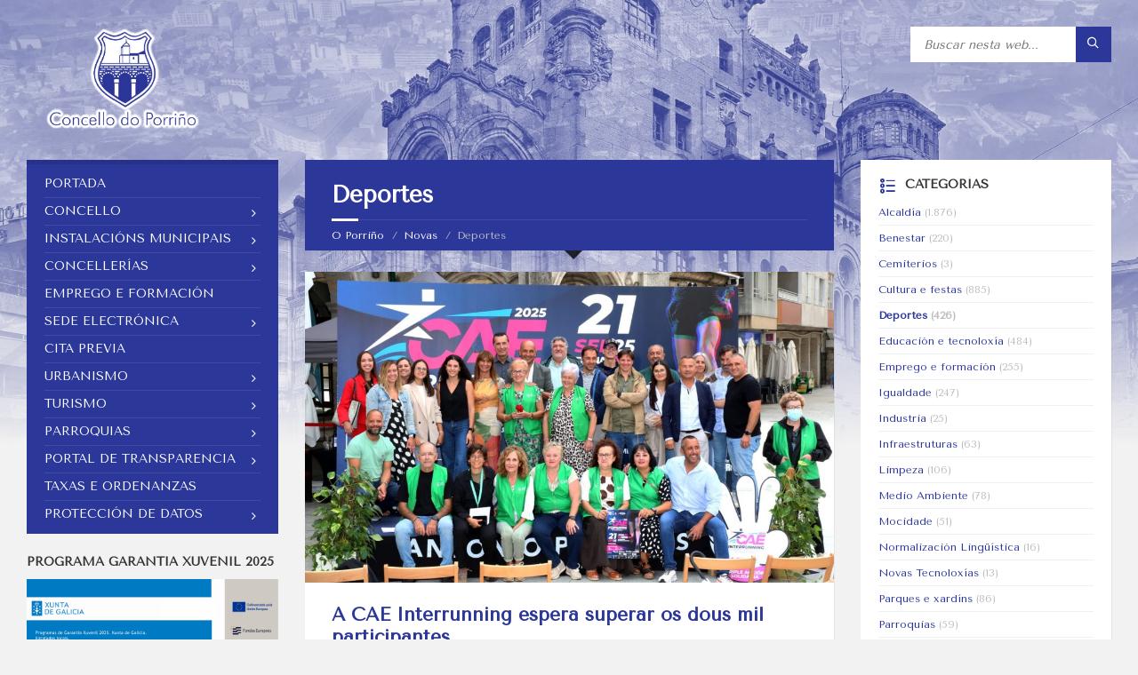

--- FILE ---
content_type: text/html; charset=UTF-8
request_url: https://oporrino.org/category/deportes/page/3/
body_size: 193564
content:
<!DOCTYPE html>
<html lang="gl-ES">
<head data-template-uri="https://oporrino.org/wp-content/themes/townpress">
    <meta http-equiv="Content-Type" content="text/html; charset=UTF-8" />
    <meta name="viewport" content="width=device-width, initial-scale=1.0">
    <link rel="profile" href="http://gmpg.org/xfn/11" />
    <link rel="pingback" href="" />
	<link rel="shortcut icon" href="https://oporrino.org/wp-content/uploads/2017/03/favico.png">    <meta name='robots' content='index, follow, max-image-preview:large, max-snippet:-1, max-video-preview:-1' />

	<!-- This site is optimized with the Yoast SEO plugin v16.8 - https://yoast.com/wordpress/plugins/seo/ -->
	<title>Deportes arquivos - Páxina 3 de 43 - O Porriño</title>
	<link rel="canonical" href="https://oporrino.org/category/deportes/page/3/" />
	<link rel="prev" href="https://oporrino.org/category/deportes/page/2/" />
	<link rel="next" href="https://oporrino.org/category/deportes/page/4/" />
	<meta property="og:locale" content="gl_ES" />
	<meta property="og:type" content="article" />
	<meta property="og:title" content="Deportes arquivos - Páxina 3 de 43 - O Porriño" />
	<meta property="og:url" content="https://oporrino.org/category/deportes/" />
	<meta property="og:site_name" content="O Porriño" />
	<meta name="twitter:card" content="summary_large_image" />
	<meta name="twitter:site" content="@PorrinoConcello" />
	<script type="application/ld+json" class="yoast-schema-graph">{"@context":"https://schema.org","@graph":[{"@type":"Organization","@id":"https://oporrino.org/#organization","name":"Concello de O Porri\u00f1o","url":"https://oporrino.org/","sameAs":["https://www.facebook.com/ConcellodoPorrino","https://twitter.com/PorrinoConcello"],"logo":{"@type":"ImageObject","@id":"https://oporrino.org/#logo","inLanguage":"gl-ES","url":"https://oporrino.org/wp-content/uploads/2017/03/favico.png","contentUrl":"https://oporrino.org/wp-content/uploads/2017/03/favico.png","width":128,"height":128,"caption":"Concello de O Porri\u00f1o"},"image":{"@id":"https://oporrino.org/#logo"}},{"@type":"WebSite","@id":"https://oporrino.org/#website","url":"https://oporrino.org/","name":"O Porri\u00f1o","description":"web oficial","publisher":{"@id":"https://oporrino.org/#organization"},"potentialAction":[{"@type":"SearchAction","target":{"@type":"EntryPoint","urlTemplate":"https://oporrino.org/?s={search_term_string}"},"query-input":"required name=search_term_string"}],"inLanguage":"gl-ES"},{"@type":"CollectionPage","@id":"https://oporrino.org/category/deportes/page/3/#webpage","url":"https://oporrino.org/category/deportes/page/3/","name":"Deportes arquivos - P\u00e1xina 3 de 43 - O Porri\u00f1o","isPartOf":{"@id":"https://oporrino.org/#website"},"breadcrumb":{"@id":"https://oporrino.org/category/deportes/page/3/#breadcrumb"},"inLanguage":"gl-ES","potentialAction":[{"@type":"ReadAction","target":["https://oporrino.org/category/deportes/page/3/"]}]},{"@type":"BreadcrumbList","@id":"https://oporrino.org/category/deportes/page/3/#breadcrumb","itemListElement":[{"@type":"ListItem","position":1,"name":"Portada","item":"https://oporrino.org/"},{"@type":"ListItem","position":2,"name":"Deportes"}]}]}</script>
	<!-- / Yoast SEO plugin. -->


<link rel='dns-prefetch' href='//ws.sharethis.com' />
<link rel='dns-prefetch' href='//fonts.googleapis.com' />
<link rel='preconnect' href='https://fonts.gstatic.com' crossorigin />
<link rel="alternate" type="application/rss+xml" title="O Porriño &raquo; Feed" href="https://oporrino.org/feed/" />
<link rel="alternate" type="application/rss+xml" title="O Porriño &raquo; Deportes Feed de categoría" href="https://oporrino.org/category/deportes/feed/" />
<style id='wp-img-auto-sizes-contain-inline-css' type='text/css'>
img:is([sizes=auto i],[sizes^="auto," i]){contain-intrinsic-size:3000px 1500px}
/*# sourceURL=wp-img-auto-sizes-contain-inline-css */
</style>
<link rel='stylesheet' id='imgmap_style-css' href='https://oporrino.org/wp-content/plugins/imagemapper/imgmap_style.css?ver=6.9' type='text/css' media='all' />
<style id='wp-emoji-styles-inline-css' type='text/css'>

	img.wp-smiley, img.emoji {
		display: inline !important;
		border: none !important;
		box-shadow: none !important;
		height: 1em !important;
		width: 1em !important;
		margin: 0 0.07em !important;
		vertical-align: -0.1em !important;
		background: none !important;
		padding: 0 !important;
	}
/*# sourceURL=wp-emoji-styles-inline-css */
</style>
<style id='wp-block-library-inline-css' type='text/css'>
:root{--wp-block-synced-color:#7a00df;--wp-block-synced-color--rgb:122,0,223;--wp-bound-block-color:var(--wp-block-synced-color);--wp-editor-canvas-background:#ddd;--wp-admin-theme-color:#007cba;--wp-admin-theme-color--rgb:0,124,186;--wp-admin-theme-color-darker-10:#006ba1;--wp-admin-theme-color-darker-10--rgb:0,107,160.5;--wp-admin-theme-color-darker-20:#005a87;--wp-admin-theme-color-darker-20--rgb:0,90,135;--wp-admin-border-width-focus:2px}@media (min-resolution:192dpi){:root{--wp-admin-border-width-focus:1.5px}}.wp-element-button{cursor:pointer}:root .has-very-light-gray-background-color{background-color:#eee}:root .has-very-dark-gray-background-color{background-color:#313131}:root .has-very-light-gray-color{color:#eee}:root .has-very-dark-gray-color{color:#313131}:root .has-vivid-green-cyan-to-vivid-cyan-blue-gradient-background{background:linear-gradient(135deg,#00d084,#0693e3)}:root .has-purple-crush-gradient-background{background:linear-gradient(135deg,#34e2e4,#4721fb 50%,#ab1dfe)}:root .has-hazy-dawn-gradient-background{background:linear-gradient(135deg,#faaca8,#dad0ec)}:root .has-subdued-olive-gradient-background{background:linear-gradient(135deg,#fafae1,#67a671)}:root .has-atomic-cream-gradient-background{background:linear-gradient(135deg,#fdd79a,#004a59)}:root .has-nightshade-gradient-background{background:linear-gradient(135deg,#330968,#31cdcf)}:root .has-midnight-gradient-background{background:linear-gradient(135deg,#020381,#2874fc)}:root{--wp--preset--font-size--normal:16px;--wp--preset--font-size--huge:42px}.has-regular-font-size{font-size:1em}.has-larger-font-size{font-size:2.625em}.has-normal-font-size{font-size:var(--wp--preset--font-size--normal)}.has-huge-font-size{font-size:var(--wp--preset--font-size--huge)}.has-text-align-center{text-align:center}.has-text-align-left{text-align:left}.has-text-align-right{text-align:right}.has-fit-text{white-space:nowrap!important}#end-resizable-editor-section{display:none}.aligncenter{clear:both}.items-justified-left{justify-content:flex-start}.items-justified-center{justify-content:center}.items-justified-right{justify-content:flex-end}.items-justified-space-between{justify-content:space-between}.screen-reader-text{border:0;clip-path:inset(50%);height:1px;margin:-1px;overflow:hidden;padding:0;position:absolute;width:1px;word-wrap:normal!important}.screen-reader-text:focus{background-color:#ddd;clip-path:none;color:#444;display:block;font-size:1em;height:auto;left:5px;line-height:normal;padding:15px 23px 14px;text-decoration:none;top:5px;width:auto;z-index:100000}html :where(.has-border-color){border-style:solid}html :where([style*=border-top-color]){border-top-style:solid}html :where([style*=border-right-color]){border-right-style:solid}html :where([style*=border-bottom-color]){border-bottom-style:solid}html :where([style*=border-left-color]){border-left-style:solid}html :where([style*=border-width]){border-style:solid}html :where([style*=border-top-width]){border-top-style:solid}html :where([style*=border-right-width]){border-right-style:solid}html :where([style*=border-bottom-width]){border-bottom-style:solid}html :where([style*=border-left-width]){border-left-style:solid}html :where(img[class*=wp-image-]){height:auto;max-width:100%}:where(figure){margin:0 0 1em}html :where(.is-position-sticky){--wp-admin--admin-bar--position-offset:var(--wp-admin--admin-bar--height,0px)}@media screen and (max-width:600px){html :where(.is-position-sticky){--wp-admin--admin-bar--position-offset:0px}}

/*# sourceURL=wp-block-library-inline-css */
</style><style id='global-styles-inline-css' type='text/css'>
:root{--wp--preset--aspect-ratio--square: 1;--wp--preset--aspect-ratio--4-3: 4/3;--wp--preset--aspect-ratio--3-4: 3/4;--wp--preset--aspect-ratio--3-2: 3/2;--wp--preset--aspect-ratio--2-3: 2/3;--wp--preset--aspect-ratio--16-9: 16/9;--wp--preset--aspect-ratio--9-16: 9/16;--wp--preset--color--black: #000000;--wp--preset--color--cyan-bluish-gray: #abb8c3;--wp--preset--color--white: #ffffff;--wp--preset--color--pale-pink: #f78da7;--wp--preset--color--vivid-red: #cf2e2e;--wp--preset--color--luminous-vivid-orange: #ff6900;--wp--preset--color--luminous-vivid-amber: #fcb900;--wp--preset--color--light-green-cyan: #7bdcb5;--wp--preset--color--vivid-green-cyan: #00d084;--wp--preset--color--pale-cyan-blue: #8ed1fc;--wp--preset--color--vivid-cyan-blue: #0693e3;--wp--preset--color--vivid-purple: #9b51e0;--wp--preset--gradient--vivid-cyan-blue-to-vivid-purple: linear-gradient(135deg,rgb(6,147,227) 0%,rgb(155,81,224) 100%);--wp--preset--gradient--light-green-cyan-to-vivid-green-cyan: linear-gradient(135deg,rgb(122,220,180) 0%,rgb(0,208,130) 100%);--wp--preset--gradient--luminous-vivid-amber-to-luminous-vivid-orange: linear-gradient(135deg,rgb(252,185,0) 0%,rgb(255,105,0) 100%);--wp--preset--gradient--luminous-vivid-orange-to-vivid-red: linear-gradient(135deg,rgb(255,105,0) 0%,rgb(207,46,46) 100%);--wp--preset--gradient--very-light-gray-to-cyan-bluish-gray: linear-gradient(135deg,rgb(238,238,238) 0%,rgb(169,184,195) 100%);--wp--preset--gradient--cool-to-warm-spectrum: linear-gradient(135deg,rgb(74,234,220) 0%,rgb(151,120,209) 20%,rgb(207,42,186) 40%,rgb(238,44,130) 60%,rgb(251,105,98) 80%,rgb(254,248,76) 100%);--wp--preset--gradient--blush-light-purple: linear-gradient(135deg,rgb(255,206,236) 0%,rgb(152,150,240) 100%);--wp--preset--gradient--blush-bordeaux: linear-gradient(135deg,rgb(254,205,165) 0%,rgb(254,45,45) 50%,rgb(107,0,62) 100%);--wp--preset--gradient--luminous-dusk: linear-gradient(135deg,rgb(255,203,112) 0%,rgb(199,81,192) 50%,rgb(65,88,208) 100%);--wp--preset--gradient--pale-ocean: linear-gradient(135deg,rgb(255,245,203) 0%,rgb(182,227,212) 50%,rgb(51,167,181) 100%);--wp--preset--gradient--electric-grass: linear-gradient(135deg,rgb(202,248,128) 0%,rgb(113,206,126) 100%);--wp--preset--gradient--midnight: linear-gradient(135deg,rgb(2,3,129) 0%,rgb(40,116,252) 100%);--wp--preset--font-size--small: 13px;--wp--preset--font-size--medium: 20px;--wp--preset--font-size--large: 36px;--wp--preset--font-size--x-large: 42px;--wp--preset--spacing--20: 0.44rem;--wp--preset--spacing--30: 0.67rem;--wp--preset--spacing--40: 1rem;--wp--preset--spacing--50: 1.5rem;--wp--preset--spacing--60: 2.25rem;--wp--preset--spacing--70: 3.38rem;--wp--preset--spacing--80: 5.06rem;--wp--preset--shadow--natural: 6px 6px 9px rgba(0, 0, 0, 0.2);--wp--preset--shadow--deep: 12px 12px 50px rgba(0, 0, 0, 0.4);--wp--preset--shadow--sharp: 6px 6px 0px rgba(0, 0, 0, 0.2);--wp--preset--shadow--outlined: 6px 6px 0px -3px rgb(255, 255, 255), 6px 6px rgb(0, 0, 0);--wp--preset--shadow--crisp: 6px 6px 0px rgb(0, 0, 0);}:where(.is-layout-flex){gap: 0.5em;}:where(.is-layout-grid){gap: 0.5em;}body .is-layout-flex{display: flex;}.is-layout-flex{flex-wrap: wrap;align-items: center;}.is-layout-flex > :is(*, div){margin: 0;}body .is-layout-grid{display: grid;}.is-layout-grid > :is(*, div){margin: 0;}:where(.wp-block-columns.is-layout-flex){gap: 2em;}:where(.wp-block-columns.is-layout-grid){gap: 2em;}:where(.wp-block-post-template.is-layout-flex){gap: 1.25em;}:where(.wp-block-post-template.is-layout-grid){gap: 1.25em;}.has-black-color{color: var(--wp--preset--color--black) !important;}.has-cyan-bluish-gray-color{color: var(--wp--preset--color--cyan-bluish-gray) !important;}.has-white-color{color: var(--wp--preset--color--white) !important;}.has-pale-pink-color{color: var(--wp--preset--color--pale-pink) !important;}.has-vivid-red-color{color: var(--wp--preset--color--vivid-red) !important;}.has-luminous-vivid-orange-color{color: var(--wp--preset--color--luminous-vivid-orange) !important;}.has-luminous-vivid-amber-color{color: var(--wp--preset--color--luminous-vivid-amber) !important;}.has-light-green-cyan-color{color: var(--wp--preset--color--light-green-cyan) !important;}.has-vivid-green-cyan-color{color: var(--wp--preset--color--vivid-green-cyan) !important;}.has-pale-cyan-blue-color{color: var(--wp--preset--color--pale-cyan-blue) !important;}.has-vivid-cyan-blue-color{color: var(--wp--preset--color--vivid-cyan-blue) !important;}.has-vivid-purple-color{color: var(--wp--preset--color--vivid-purple) !important;}.has-black-background-color{background-color: var(--wp--preset--color--black) !important;}.has-cyan-bluish-gray-background-color{background-color: var(--wp--preset--color--cyan-bluish-gray) !important;}.has-white-background-color{background-color: var(--wp--preset--color--white) !important;}.has-pale-pink-background-color{background-color: var(--wp--preset--color--pale-pink) !important;}.has-vivid-red-background-color{background-color: var(--wp--preset--color--vivid-red) !important;}.has-luminous-vivid-orange-background-color{background-color: var(--wp--preset--color--luminous-vivid-orange) !important;}.has-luminous-vivid-amber-background-color{background-color: var(--wp--preset--color--luminous-vivid-amber) !important;}.has-light-green-cyan-background-color{background-color: var(--wp--preset--color--light-green-cyan) !important;}.has-vivid-green-cyan-background-color{background-color: var(--wp--preset--color--vivid-green-cyan) !important;}.has-pale-cyan-blue-background-color{background-color: var(--wp--preset--color--pale-cyan-blue) !important;}.has-vivid-cyan-blue-background-color{background-color: var(--wp--preset--color--vivid-cyan-blue) !important;}.has-vivid-purple-background-color{background-color: var(--wp--preset--color--vivid-purple) !important;}.has-black-border-color{border-color: var(--wp--preset--color--black) !important;}.has-cyan-bluish-gray-border-color{border-color: var(--wp--preset--color--cyan-bluish-gray) !important;}.has-white-border-color{border-color: var(--wp--preset--color--white) !important;}.has-pale-pink-border-color{border-color: var(--wp--preset--color--pale-pink) !important;}.has-vivid-red-border-color{border-color: var(--wp--preset--color--vivid-red) !important;}.has-luminous-vivid-orange-border-color{border-color: var(--wp--preset--color--luminous-vivid-orange) !important;}.has-luminous-vivid-amber-border-color{border-color: var(--wp--preset--color--luminous-vivid-amber) !important;}.has-light-green-cyan-border-color{border-color: var(--wp--preset--color--light-green-cyan) !important;}.has-vivid-green-cyan-border-color{border-color: var(--wp--preset--color--vivid-green-cyan) !important;}.has-pale-cyan-blue-border-color{border-color: var(--wp--preset--color--pale-cyan-blue) !important;}.has-vivid-cyan-blue-border-color{border-color: var(--wp--preset--color--vivid-cyan-blue) !important;}.has-vivid-purple-border-color{border-color: var(--wp--preset--color--vivid-purple) !important;}.has-vivid-cyan-blue-to-vivid-purple-gradient-background{background: var(--wp--preset--gradient--vivid-cyan-blue-to-vivid-purple) !important;}.has-light-green-cyan-to-vivid-green-cyan-gradient-background{background: var(--wp--preset--gradient--light-green-cyan-to-vivid-green-cyan) !important;}.has-luminous-vivid-amber-to-luminous-vivid-orange-gradient-background{background: var(--wp--preset--gradient--luminous-vivid-amber-to-luminous-vivid-orange) !important;}.has-luminous-vivid-orange-to-vivid-red-gradient-background{background: var(--wp--preset--gradient--luminous-vivid-orange-to-vivid-red) !important;}.has-very-light-gray-to-cyan-bluish-gray-gradient-background{background: var(--wp--preset--gradient--very-light-gray-to-cyan-bluish-gray) !important;}.has-cool-to-warm-spectrum-gradient-background{background: var(--wp--preset--gradient--cool-to-warm-spectrum) !important;}.has-blush-light-purple-gradient-background{background: var(--wp--preset--gradient--blush-light-purple) !important;}.has-blush-bordeaux-gradient-background{background: var(--wp--preset--gradient--blush-bordeaux) !important;}.has-luminous-dusk-gradient-background{background: var(--wp--preset--gradient--luminous-dusk) !important;}.has-pale-ocean-gradient-background{background: var(--wp--preset--gradient--pale-ocean) !important;}.has-electric-grass-gradient-background{background: var(--wp--preset--gradient--electric-grass) !important;}.has-midnight-gradient-background{background: var(--wp--preset--gradient--midnight) !important;}.has-small-font-size{font-size: var(--wp--preset--font-size--small) !important;}.has-medium-font-size{font-size: var(--wp--preset--font-size--medium) !important;}.has-large-font-size{font-size: var(--wp--preset--font-size--large) !important;}.has-x-large-font-size{font-size: var(--wp--preset--font-size--x-large) !important;}
/*# sourceURL=global-styles-inline-css */
</style>

<style id='classic-theme-styles-inline-css' type='text/css'>
/*! This file is auto-generated */
.wp-block-button__link{color:#fff;background-color:#32373c;border-radius:9999px;box-shadow:none;text-decoration:none;padding:calc(.667em + 2px) calc(1.333em + 2px);font-size:1.125em}.wp-block-file__button{background:#32373c;color:#fff;text-decoration:none}
/*# sourceURL=/wp-includes/css/classic-themes.min.css */
</style>
<link rel='stylesheet' id='ssbp_styles-css' href='https://oporrino.org/wp-content/plugins/simple-share-buttons-plus/ssbp.min.css?ver=6.9' type='text/css' media='all' />
<link rel='stylesheet' id='social-widget-css' href='https://oporrino.org/wp-content/plugins/social-media-widget/social_widget.css?ver=6.9' type='text/css' media='all' />
<link rel='stylesheet' id='ley-cookie-css' href='https://oporrino.org/wp-content/plugins/spain-cookie-law/assets/css/ley-cookie.css?ver=6.9' type='text/css' media='all' />
<link rel='stylesheet' id='wonderplugin-slider-css-css' href='https://oporrino.org/wp-content/plugins/wonderplugin-slider/engine/wonderpluginsliderengine.css?ver=6.9' type='text/css' media='all' />
<link rel='stylesheet' id='main-style-css' href='https://oporrino.org/wp-content/themes/townpress/style.css' type='text/css' media='all' />
<style id='main-style-inline-css' type='text/css'>
body { font-family: 'Tenor Sans', Arial, sans-serif; font-size: 14px; font-weight: 400; }
/* -----------------------------------------------------------------------------

	TABLE OF CONTENTS

	1.) General
	2.) Components
	3.) Header
	4.) Core
	5.) Sidebar
	6.) Footer
	7.) Other
	8.) Responsive

----------------------------------------------------------------------------- */
/* -----------------------------------------------------------------------------
 1.) GENERAL

----------------------------------------------------------------------------- */
/* -------------------------------------------------------------------------
	COLORS
-------------------------------------------------------------------------- */
/* -------------------------------------------------------------------------
	MIXINS
-------------------------------------------------------------------------- */
	/* ------------------------------------------------------------------------- TYPOGRAPHY
	------------------------------------------------------------------------- */
body { color: #565656; background-color: #f2f2f2; }

a { color: #2B3799; }

abbr { border-color: #565656; }

blockquote { border-color: #e5e5e5; }

code { border-color: #e5e5e5; }

pre { border-color: #e5e5e5; }

h1, h2, h3, h4, h5, h6 { color: #333; }

table thead th { color: #FFF; background-color: #2B3799; }

table thead th a { color: #FFF; }

table tbody > tr:nth-child(even) > td { background-color: #e5e5e5; }

/* -------------------------------------------------------------------------
	FORMS
------------------------------------------------------------------------- */
label { color: #333; }

label > span { color: #2B3799; }

input, textarea, select { color: #565656; background-color: #f0f0f0; }

input[type="submit"] { color: #FFF; border-color: #2B3799; background-color: #2B3799; }

input[type="submit"]:hover { border-color: rgba(43, 55, 153, 0.5); background-color: rgba(43, 55, 153, 0.8); }

input[type="file"] { background-color: transparent; }

.checkbox-input label, .radio-input label { color: #565656; }
.checkbox-input label:before, .radio-input label:before { color: #bebebe; }
.checkbox-input.m-checked label:before, .radio-input.m-checked label:before { color: #2B3799; }

.selectbox-input .toggle:after { color: #2B3799; }
.selectbox-input .fake-selectbox { background-color: #e5e5e5; }
.selectbox-input .fake-selectbox > li:hover { color: #FFF; background-color: #2B3799; }

/* -----------------------------------------------------------------------------
 2.) COMPONENTS

----------------------------------------------------------------------------- */
/* -------------------------------------------------------------------------
	ACCORDION
------------------------------------------------------------------------- */
.accordion-items > li { border-color: #e5e5e5; }
.accordion-items .accordion-title { color: #333; }
.accordion-items .accordion-title:after { color: #2B3799; }
.accordion-items .accordion-title .ico { color: #2B3799; }

/* -------------------------------------------------------------------------
	ALERT MESSAGES
------------------------------------------------------------------------- */
.c-alert-message { color: #265e88; background-color: #e1edf9; }
.c-alert-message.m-warning { color: #d40041; background-color: #ffdfe0; }
.c-alert-message.m-success { color: #499143; background-color: #d4fbd3; }
.c-alert-message.m-notification { color: #c88435; background-color: #fff4cf; }
.c-alert-message .alert-close { color: #333; }

/* -------------------------------------------------------------------------
	ARTICLE LIST
------------------------------------------------------------------------- */
.c-article-list .article-list-title .ico { color: #2B3799; }
.c-article-list .article-list-title a { color: #333; }
.c-article-list .brief-article { border-color: #f0f0f0; }
.c-article-list .article-date { color: #848484; }
.c-article-list .more-btn-holder { border-color: #f0f0f0; }

.m-no-boxes .brief-article { border-color: #e5e5e5; }

.m-no-boxes .more-btn-holder { border-color: #e5e5e5; }

/* -------------------------------------------------------------------------
	BUTTON
------------------------------------------------------------------------- */
.c-button { color: #FFF; border-color: #2B3799; background-color: #2B3799; }

.c-button.m-outline { color: #2B3799; background-color: transparent; }

.c-button:hover { border-color: rgba(43, 55, 153, 0.5); background-color: rgba(43, 55, 153, 0.8); }

.c-button.m-outline:hover { background-color: transparent; }

/* -------------------------------------------------------------------------
	CONTENT BOX
------------------------------------------------------------------------- */
.c-content-box { background-color: #FFF; -moz-box-shadow: 1px 1px 0 rgba(0, 0, 0, 0.05); -webkit-box-shadow: 1px 1px 0 rgba(0, 0, 0, 0.05); box-shadow: 1px 1px 0 rgba(0, 0, 0, 0.05); }

.c-content-box .c-content-box, .m-no-boxes .c-content-box { background-color: transparent; -moz-box-shadow: none; -webkit-box-shadow: none; box-shadow: none; }

.m-no-boxes .c-content-box.m-forced { background-color: #FFF; -moz-box-shadow: 1px 1px 0 rgba(0, 0, 0, 0.05); -webkit-box-shadow: 1px 1px 0 rgba(0, 0, 0, 0.05); box-shadow: 1px 1px 0 rgba(0, 0, 0, 0.05); }

/* -------------------------------------------------------------------------
	COUNTER
------------------------------------------------------------------------- */
.c-counter .counter-data { color: #2B3799; }

/* -------------------------------------------------------------------------
	CTA MESSAGE
------------------------------------------------------------------------- */
.c-cta-message .cta-title { border-color: #e5e5e5; }

/* -------------------------------------------------------------------------
	DEFINITION LIST
------------------------------------------------------------------------- */
.c-definition-list dl > dt { color: #333; }
.c-definition-list dl > dt, .c-definition-list dl > dd { border-color: #e5e5e5; }

/* -------------------------------------------------------------------------
	DIRECTORY
------------------------------------------------------------------------- */
.c-directory .directory-title .ico { color: #2B3799; }
.c-directory .directory-menu > li > a { color: #333; }

/* -------------------------------------------------------------------------
	DOCUMENTS
	This component is using LSVR Documents widget
------------------------------------------------------------------------- */
.c-documents .widget-title { color: #333; }
.c-documents .widget-ico { color: #2B3799; }
.c-documents .show-all-btn { border-color: #f0f0f0; }
.c-documents .widget.lsvr-documents ul > li { border-color: #f0f0f0; }
.c-documents .widget.lsvr-documents .document-icon { color: #bebebe; }

/* -------------------------------------------------------------------------
	EVENTS
	This component is using LSVR Events widget
------------------------------------------------------------------------- */
.c-events .widget-title { color: #333; }
.c-events .widget-ico { color: #2B3799; }
.c-events .show-all-btn { border-color: #f0f0f0; }
.c-events .widget.lsvr-events ul > li { border-color: #f0f0f0; }
.c-events .widget.lsvr-events .event-month { color: #FFF; background-color: #2B3799; }
.c-events .widget.lsvr-events .event-day { color: #333; background-color: #e5e5e5; }

/* -------------------------------------------------------------------------
	FEATURE
------------------------------------------------------------------------- */
.c-feature .feature-icon { color: #2B3799; }

/* -------------------------------------------------------------------------
	NOTICES
	This component is using LSVR Notices widget
------------------------------------------------------------------------- */
.c-notices .widget-title { color: #333; }
.c-notices .widget-ico { color: #2B3799; }
.c-notices .show-all-btn { border-color: #f0f0f0; }
.c-notices .widget.lsvr-notices ul > li { border-color: #f0f0f0; }

/* -------------------------------------------------------------------------
	PAGINATION
------------------------------------------------------------------------- */
.c-pagination a:hover { background-color: #FFF; }
.c-pagination .m-active a { color: #FFF; background-color: #2B3799; }

.navigation.pagination .nav-links a:hover { background-color: #FFF; }
.navigation.pagination .nav-links span.current { color: #FFF; background-color: #2B3799; }
.navigation.pagination .nav-links span.dots { color: #bebebe; }

/* -------------------------------------------------------------------------
	PROGRESS BAR
------------------------------------------------------------------------- */
.c-progress-bar .bar-indicator { background-color: #e5e5e5; }
.c-progress-bar .bar-indicator-inner { background-color: #2B3799; }

/* -------------------------------------------------------------------------
	SOCIAL ICONS
------------------------------------------------------------------------- */
.c-social-icons a { color: #FFF; }
.c-social-icons .ico-angellist a { background-color: #000; }
.c-social-icons .ico-behance a { background-color: #1769ff; }
.c-social-icons .ico-bitbucket a { background-color: #205081; }
.c-social-icons .ico-bitcoin a { background-color: #dc9229; }
.c-social-icons .ico-codepen a { background-color: #000; }
.c-social-icons .ico-delicious a { background-color: #3399ff; }
.c-social-icons .ico-deviantart a { background-color: #05cc47; }
.c-social-icons .ico-digg a { background-color: #000; }
.c-social-icons .ico-dribbble a { background-color: #ea4c89; }
.c-social-icons .ico-dropbox a { background-color: #007ee5; }
.c-social-icons .ico-email a { background-color: #2B3799; }
.c-social-icons .ico-facebook a { background-color: #3b5998; }
.c-social-icons .ico-flickr a { background-color: #0063dc; }
.c-social-icons .ico-foursquare a { background-color: #0072b1; }
.c-social-icons .ico-git a { background-color: #4183c4; }
.c-social-icons .ico-github a { background-color: #4183c4; }
.c-social-icons .ico-googleplus a { background-color: #dd4b39; }
.c-social-icons .ico-instagram a { background-color: #3f729b; }
.c-social-icons .ico-lastfm a { background-color: #c3000d; }
.c-social-icons .ico-linkedin a { background-color: #0976b4; }
.c-social-icons .ico-paypal a { background-color: #003087; }
.c-social-icons .ico-pinterest a { background-color: #cc2127; }
.c-social-icons .ico-reddit a { background-color: #ff4500; }
.c-social-icons .ico-skype a { background-color: #00aff0; }
.c-social-icons .ico-soundcloud a { background-color: #ff8800; }
.c-social-icons .ico-spotify a { background-color: #2ebd59; }
.c-social-icons .ico-steam a { background-color: #000; }
.c-social-icons .ico-trello a { background-color: #256a92; }
.c-social-icons .ico-tumblr a { background-color: #35465c; }
.c-social-icons .ico-twitch a { background-color: #6441a5; }
.c-social-icons .ico-twitter a { background-color: #55acee; }
.c-social-icons .ico-vimeo a { background-color: #1ab7ea; }
.c-social-icons .ico-vine a { background-color: #00b488; }
.c-social-icons .ico-vk a { background-color: #45668e; }
.c-social-icons .ico-wordpress a { background-color: #21759b; }
.c-social-icons .ico-xing a { background-color: #026466; }
.c-social-icons .ico-yahoo a { background-color: #400191; }
.c-social-icons .ico-yelp a { background-color: #af0606; }
.c-social-icons .ico-youtube a { background-color: #e52d27; }
.c-social-icons a:hover { -moz-box-shadow: inset 0 0 50px rgba(255, 255, 255, 0.2); -webkit-box-shadow: inset 0 0 50px rgba(255, 255, 255, 0.2); box-shadow: inset 0 0 50px rgba(255, 255, 255, 0.2); }

/* -------------------------------------------------------------------------
	SEPARATOR
------------------------------------------------------------------------- */
.c-separator { border-color: #e5e5e5; }

.c-separator.m-transparent { border-color: transparent; }

/* -------------------------------------------------------------------------
	SLIDER
------------------------------------------------------------------------- */
.c-slider { background-color: #bebebe; }
.c-slider .slide { color: #FFF; }
.c-slider h1, .c-slider h2, .c-slider h3, .c-slider h4, .c-slider h5, .c-slider h6 { color: #FFF; }
.c-slider h1 a, .c-slider h2 a, .c-slider h3 a { color: #FFF; }
.c-slider .owl-prev, .c-slider .owl-next { color: #FFF; background-color: rgba(255, 255, 255, 0.2); }
.c-slider .slider-indicator { background-color: #FFF; background-color: rgba(255, 255, 255, 0.2); }
.c-slider .slider-indicator > span { background-color: #2B3799; }

/* -------------------------------------------------------------------------
	TABS
------------------------------------------------------------------------- */
.c-tabs .tab-list > li { color: #333; }
.c-tabs .tab-list > li.m-active { border-color: #2B3799; }

/* -------------------------------------------------------------------------
	TEAM MEMBER
------------------------------------------------------------------------- */
.c-team-member .member-role { color: #848484; }

/* -----------------------------------------------------------------------------
 3.) HEADER

----------------------------------------------------------------------------- */
/* -------------------------------------------------------------------------
	HEADER TOGGLE
------------------------------------------------------------------------- */
.header-toggle { color: #565656; background-color: #FFF; }

.header-toggle:hover { -moz-box-shadow: inset 0 0 0 5px rgba(0, 0, 0, 0.1); -webkit-box-shadow: inset 0 0 0 5px rgba(0, 0, 0, 0.1); box-shadow: inset 0 0 0 5px rgba(0, 0, 0, 0.1); }

.header-toggle.m-active { color: #FFF; background-color: #2B3799; -moz-box-shadow: none; -webkit-box-shadow: none; box-shadow: none; }

/* -------------------------------------------------------------------------
	HEADER MENU
------------------------------------------------------------------------- */
.header-menu nav { background-color: #2B3799; border-color: rgba(0, 0, 0, 0.2); -moz-box-shadow: -10px 10px 10px rgba(0, 0, 0, 0.25); -webkit-box-shadow: -10px 10px 10px rgba(0, 0, 0, 0.25); box-shadow: -10px 10px 10px rgba(0, 0, 0, 0.25); }
.header-menu nav > ul > li > a { color: #FFF; }
.header-menu nav ul ul { background-color: #FFF; -moz-box-shadow: 1px 1px 0 rgba(0, 0, 0, 0.05), -5px 5px 8px rgba(0, 0, 0, 0.05); -webkit-box-shadow: 1px 1px 0 rgba(0, 0, 0, 0.05), -5px 5px 8px rgba(0, 0, 0, 0.05); box-shadow: 1px 1px 0 rgba(0, 0, 0, 0.05), -5px 5px 8px rgba(0, 0, 0, 0.05); }
.header-menu nav ul ul li { border-color: #f0f0f0; }
.header-menu nav ul ul .m-has-submenu > a:after, .header-menu nav ul ul .m-has-submenu > a:before { color: #bebebe; }

/* -------------------------------------------------------------------------
	HEADER TOOLS
------------------------------------------------------------------------- */
.header-lang-switcher li { background-color: #FFF; }
.header-lang-switcher li { border-color: #e5e5e5; }
.header-lang-switcher a, .header-lang-switcher button { color: #565656; }
.header-lang-switcher a:hover, .header-lang-switcher button:hover { -moz-box-shadow: inset 0 0 0 5px rgba(0, 0, 0, 0.1); -webkit-box-shadow: inset 0 0 0 5px rgba(0, 0, 0, 0.1); box-shadow: inset 0 0 0 5px rgba(0, 0, 0, 0.1); }
.header-lang-switcher a.m-active, .header-lang-switcher button.m-active { color: #FFF; background-color: #2B3799; -moz-box-shadow: none; -webkit-box-shadow: none; box-shadow: none; }

.header-search .form-fields { background-color: #FFF; }
.header-search .submit-btn { color: #FFF; background-color: #2B3799; }
.header-search .submit-btn:hover { -moz-box-shadow: inset 0 0 0 5px rgba(0, 0, 0, 0.1); -webkit-box-shadow: inset 0 0 0 5px rgba(0, 0, 0, 0.1); box-shadow: inset 0 0 0 5px rgba(0, 0, 0, 0.1); }

.header-login a { color: #565656; background-color: #FFF; }

.header-login a:hover { -moz-box-shadow: inset 0 0 0 5px rgba(0, 0, 0, 0.1); -webkit-box-shadow: inset 0 0 0 5px rgba(0, 0, 0, 0.1); box-shadow: inset 0 0 0 5px rgba(0, 0, 0, 0.1); text-decoration: none; }

.header-login a i { color: #2B3799; }

.header-login a.logout { background-color: #2B3799; }

.header-login a.logout i { color: #FFF; }

.header-gmap-switcher { color: #565656; background-color: #FFF; }

.header-gmap-switcher:hover { -moz-box-shadow: inset 0 0 0 5px rgba(0, 0, 0, 0.1); -webkit-box-shadow: inset 0 0 0 5px rgba(0, 0, 0, 0.1); box-shadow: inset 0 0 0 5px rgba(0, 0, 0, 0.1); }

.header-gmap-switcher .ico-open { color: #2B3799; }

.header-gmap-switcher.m-active { color: #FFF; background-color: #2B3799; -moz-box-shadow: none; -webkit-box-shadow: none; box-shadow: none; }

/* -------------------------------------------------------------------------
	HEADER BG
------------------------------------------------------------------------- */
.header-image:after { background-color: transparent; background-image: -webkit-gradient(linear, left top, left bottom, from(rgba(242, 242, 242, 0)), to(#f2f2f2)); background-image: -webkit-linear-gradient(top, rgba(242, 242, 242, 0), #f2f2f2); background-image: -moz-linear-gradient(top, rgba(242, 242, 242, 0), #f2f2f2); background-image: -o-linear-gradient(top, rgba(242, 242, 242, 0), #f2f2f2); background-image: linear-gradient(to bottom, rgba(242, 242, 242, 0), #f2f2f2); }

.header-image .image-layer { background-color: #FFF; }

/* -----------------------------------------------------------------------------
 4.) CORE

----------------------------------------------------------------------------- */
	/* ------------------------------------------------------------------------- PAGE HEADER ------------------------------------------------------------------------- */
#page-header { color: #FFF; background-color: #333; background-color: rgba(0, 0, 0, 0.8); }

#page-header:after { border-top-color: #333; border-top-color: rgba(0, 0, 0, 0.8); }

.page-title h1 { color: #FFF; }

.m-has-breadcrumbs .page-title { border-color: #FFF; border-color: rgba(255, 255, 255, 0.1); }

.m-has-breadcrumbs .page-title:after { background-color: #FFF; }

.breadcrumbs { color: #bebebe; }

.breadcrumbs a { color: #FFF; }

	/* ------------------------------------------------------------------------- ARTICLES ------------------------------------------------------------------------- */
.article-page .article-footer { border-color: #f0f0f0; }
.article-page .article-footer .ico { color: #bebebe; }
.article-page .article-date-permalink { color: #565656; }

.article-archive-page .article.sticky .c-content-box { -moz-box-shadow: inset 0 0 0 10px rgba(0, 0, 0, 0.1); -webkit-box-shadow: inset 0 0 0 10px rgba(0, 0, 0, 0.1); box-shadow: inset 0 0 0 10px rgba(0, 0, 0, 0.1); }

.article-navigation h5, .article-navigation h5 a { color: #333; }

.article-comments .comment-list .comment-author { color: #333; }
.article-comments .comment-list .comment-info { border-color: #f0f0f0; }
.article-comments .comment-list .comment-date:before, .article-comments .comment-list .comment-edit:before, .article-comments .comment-list .comment-reply:before { color: #bebebe; }
.article-comments .comment-list .comment-edit:hover:before, .article-comments .comment-list .comment-reply:hover:before { color: #2B3799; }

#respond #cancel-comment-reply-link { color: #565656; }

#respond #cancel-comment-reply-link:before { color: #bebebe; }

#respond #cancel-comment-reply-link:hover:before { color: #2B3799; }

	/* ------------------------------------------------------------------------- CPT GENERAL ------------------------------------------------------------------------- */
.cpt-archive-page .bottom-tools { border-color: #f0f0f0; }

	/* ------------------------------------------------------------------------- NOTICES ------------------------------------------------------------------------- */
.notice-page .notice-footer { border-color: #f0f0f0; }
.notice-page .notice-footer .ico { color: #bebebe; }

	/* ------------------------------------------------------------------------- DOCUMENTS ------------------------------------------------------------------------- */
.document-page .document-list > li { border-color: #f0f0f0; }
.document-page .document-icon { color: #bebebe; }

	/* ------------------------------------------------------------------------- EVENTS ------------------------------------------------------------------------- */
.event-page .group-title { color: #FFF; background-color: #2B3799; }
.event-page .event-info { border-color: #f0f0f0; }
.event-page .event-info .ico { color: #2B3799; }
.event-page .event-content { border-color: #f0f0f0; }

	/* ------------------------------------------------------------------------- GALLERIES ------------------------------------------------------------------------- */
.gallery-page .gallery-footer { border-color: #f0f0f0; }
.gallery-page .gallery-footer .ico { color: #bebebe; }

.gallery-archive-page .c-gallery article { background-color: #FFF; }

	/* ------------------------------------------------------------------------- SEARCH RESULTS ------------------------------------------------------------------------- */
.search-results-page .c-search-form .submit-btn { color: #FFF; background-color: #2B3799; }
.search-results-page .c-search-form .submit-btn:hover { -moz-box-shadow: inset 0 0 0 5px rgba(0, 0, 0, 0.1); -webkit-box-shadow: inset 0 0 0 5px rgba(0, 0, 0, 0.1); box-shadow: inset 0 0 0 5px rgba(0, 0, 0, 0.1); }

/* -----------------------------------------------------------------------------
 5.) SIDEBAR

----------------------------------------------------------------------------- */
/* -------------------------------------------------------------------------
	SIDE MENU
------------------------------------------------------------------------- */
.side-menu nav { background-color: #2B3799; border-color: rgba(0, 0, 0, 0.1); }
.side-menu nav > ul > li { border-color: rgba(255, 255, 255, 0.1); }
.side-menu nav > ul > li > a { color: #FFF; }
.side-menu nav > ul > li.m-hover > a, .side-menu nav > ul > li > a:hover { color: #FFF; }
.side-menu nav .m-has-submenu > a:after, .side-menu nav .m-has-submenu > a:before { color: #FFF; }
.side-menu nav .submenu-toggle { color: #2B3799; }
.side-menu nav ul > li > ul { background-color: #FFF; -moz-box-shadow: 1px 1px 0 rgba(0, 0, 0, 0.05); -webkit-box-shadow: 1px 1px 0 rgba(0, 0, 0, 0.05); box-shadow: 1px 1px 0 rgba(0, 0, 0, 0.05); }
.side-menu nav ul > li > ul > li { border-color: #f0f0f0; }
.side-menu nav ul ul .m-has-submenu > a:after, .side-menu nav ul ul .m-has-submenu > a:before { color: #bebebe; }

.side-menu.m-show-submenu nav > ul > .current-menu-ancestor > ul, .side-menu.m-show-submenu nav > ul > .current_page_ancestor > ul, .side-menu.m-show-submenu nav > ul > .current_page_parent > ul, .side-menu.m-show-submenu nav > ul > .current_page_item > ul, .side-menu.m-show-submenu nav > ul > .current-menu-item > ul { background-color: rgba(0, 0, 0, 0.1); }
.side-menu.m-show-submenu nav .current-menu-ancestor > ul, .side-menu.m-show-submenu nav .current_page_ancestor > ul, .side-menu.m-show-submenu nav .current_page_parent > ul, .side-menu.m-show-submenu nav .current_page_item > ul, .side-menu.m-show-submenu nav .current-menu-item > ul { background-color: transparent; -moz-box-shadow: none; -webkit-box-shadow: none; box-shadow: none; }
.side-menu.m-show-submenu nav .current-menu-ancestor > ul > li, .side-menu.m-show-submenu nav .current_page_ancestor > ul > li, .side-menu.m-show-submenu nav .current_page_parent > ul > li, .side-menu.m-show-submenu nav .current_page_item > ul > li, .side-menu.m-show-submenu nav .current-menu-item > ul > li { border-color: transparent; border-color: rgba(255, 255, 255, 0.1); }
.side-menu.m-show-submenu nav .current-menu-ancestor > ul > li > a, .side-menu.m-show-submenu nav .current_page_ancestor > ul > li > a, .side-menu.m-show-submenu nav .current_page_parent > ul > li > a, .side-menu.m-show-submenu nav .current_page_item > ul > li > a, .side-menu.m-show-submenu nav .current-menu-item > ul > li > a { color: #FFF; }
.side-menu.m-show-submenu nav .current-menu-ancestor a:after, .side-menu.m-show-submenu nav .current-menu-ancestor a:before, .side-menu.m-show-submenu nav .current_page_ancestor a:after, .side-menu.m-show-submenu nav .current_page_ancestor a:before, .side-menu.m-show-submenu nav .current_page_parent a:after, .side-menu.m-show-submenu nav .current_page_parent a:before, .side-menu.m-show-submenu nav .current_page_item a:after, .side-menu.m-show-submenu nav .current_page_item a:before, .side-menu.m-show-submenu nav .current-menu-item a:after, .side-menu.m-show-submenu nav .current-menu-item a:before { color: #FFF; }

/* -------------------------------------------------------------------------
	WIDGETS
------------------------------------------------------------------------- */
.sidebar .widget { background-color: #FFF; -moz-box-shadow: 1px 1px 0 rgba(0, 0, 0, 0.05); -webkit-box-shadow: 1px 1px 0 rgba(0, 0, 0, 0.05); box-shadow: 1px 1px 0 rgba(0, 0, 0, 0.05); }
.sidebar .widget-title { color: #333; }
.sidebar .widget-ico { color: #2B3799; }
.sidebar .show-all-btn { border-color: #f0f0f0; }
.sidebar .widget.lsvr-image, .sidebar .widget.lsvr-custom-code { background-color: transparent; -moz-box-shadow: none; -webkit-box-shadow: none; box-shadow: none; }
.sidebar .widget.lsvr-definition-list dl > dt { color: #333; }
.sidebar .widget.lsvr-definition-list dl > dt, .sidebar .widget.lsvr-definition-list dl > dd { border-color: #f0f0f0; }
.sidebar .widget.lsvr-documents ul > li { border-color: #f0f0f0; }
.sidebar .widget.lsvr-documents .document-icon { color: #bebebe; }
.sidebar .widget.lsvr-events ul > li { border-color: #f0f0f0; }
.sidebar .widget.lsvr-events .event-month { color: #FFF; background-color: #2B3799; }
.sidebar .widget.lsvr-events .event-day { color: #333; background-color: #e5e5e5; }
.sidebar .widget.lsvr-galleries ul > li { border-color: #f0f0f0; }
.sidebar .widget.lsvr-locale-info .widget-content > ul > li { border-color: #f0f0f0; }
.sidebar .widget.lsvr-locale-info .local-icon { color: #bebebe; }
.sidebar .widget.lsvr-locale-info .m-has-bg { color: #FFF; }
.sidebar .widget.lsvr-locale-info .m-has-bg .widget-title, .sidebar .widget.lsvr-locale-info .m-has-bg .widget-ico, .sidebar .widget.lsvr-locale-info .m-has-bg .widget-ico-shadow { color: #FFF; }
.sidebar .widget.lsvr-locale-info .m-has-bg .widget-title { border-color: transparent; }
.sidebar .widget.lsvr-locale-info .m-has-bg .widget-content > ul > li { border-color: rgba(255, 255, 255, 0.2); }
.sidebar .widget.lsvr-locale-info .m-has-bg .local-icon { color: #FFF; }
.sidebar .widget.lsvr-locale-info .m-has-bg h4 { color: #FFF; }
.sidebar .widget.lsvr-mailchimp-subscribe .submit-btn { color: #2B3799; }
.sidebar .widget.lsvr-notices ul > li { border-color: #f0f0f0; }
.sidebar .widget.lsvr-document-categories .widget-content > ul > li, .sidebar .widget.lsvr-event-categories .widget-content > ul > li, .sidebar .widget.lsvr-gallery-categories .widget-content > ul > li, .sidebar .widget.lsvr-notice-categories .widget-content > ul > li { border-color: #f0f0f0; }
.sidebar .widget.widget_archive .widget-inner > ul > li { border-color: #f0f0f0; }
.sidebar .widget.widget_calendar caption { border-color: #f0f0f0; }
.sidebar .widget.widget_calendar thead th { color: #333; border-color: #f0f0f0; }
.sidebar .widget.widget_calendar tfoot td { border-color: #f0f0f0; }
.sidebar .widget.widget_categories ul { color: #bebebe; }
.sidebar .widget.widget_categories .widget-inner > ul > li { border-color: #f0f0f0; }
.sidebar .widget.widget_nav_menu .widget-inner > * > ul > li { border-color: #f0f0f0; }
.sidebar .widget.widget_meta .widget-inner > ul > li { border-color: #f0f0f0; }
.sidebar .widget.widget_pages .widget-inner > ul > li { border-color: #f0f0f0; }
.sidebar .widget.widget_recent_comments .widget-inner > ul > li { border-color: #f0f0f0; }
.sidebar .widget.widget_recent_entries .widget-inner > ul > li { border-color: #f0f0f0; }
.sidebar .widget.widget_rss ul > li { border-color: #f0f0f0; }
.sidebar .widget.widget_rss .rss-date { color: #bebebe; }
.sidebar .widget.widget_search .c-search-form button { color: #2B3799; }
.sidebar .widget.widget_display_forums ul > li { border-color: #f0f0f0; }
.sidebar .widget.bbp_widget_login .bbp-submit-wrapper .button { color: #FFF; border-color: #2B3799; background-color: #2B3799; }
.sidebar .widget.bbp_widget_login .bbp-submit-wrapper .button:hover { border-color: rgba(43, 55, 153, 0.5); background-color: rgba(43, 55, 153, 0.8); }
.sidebar .widget.widget_display_replies ul > li { border-color: #f0f0f0; }
.sidebar .widget.widget_display_topics ul > li { border-color: #f0f0f0; }
.sidebar .widget.widget_display_views ul > li { border-color: #f0f0f0; }
.sidebar .widget.widget_display_stats dl > dt { color: #333; }
.sidebar .widget.widget_display_stats dl > dt, .sidebar .widget.widget_display_stats dl > dd { border-color: #f0f0f0; }

/* -----------------------------------------------------------------------------
 6.) FOOTER

----------------------------------------------------------------------------- */
.footer-bg:before { background-color: #f2f2f2; background-color: rgba(242, 242, 242, 0.9); background-image: -webkit-gradient(linear, left top, left bottom, from(#f2f2f2), to(rgba(242, 242, 242, 0))); background-image: -webkit-linear-gradient(top, #f2f2f2, rgba(242, 242, 242, 0)); background-image: -moz-linear-gradient(top, #f2f2f2, rgba(242, 242, 242, 0)); background-image: -o-linear-gradient(top, #f2f2f2, rgba(242, 242, 242, 0)); background-image: linear-gradient(to bottom, #f2f2f2, rgba(242, 242, 242, 0)); }

/* -------------------------------------------------------------------------
	FOOTER TOP
------------------------------------------------------------------------- */
.footer-top { color: #bebebe; background-color: #111111; background-color: rgba(17, 17, 17, 0.9); }

.footer-top .c-separator { border-color: #303030; border-color: rgba(255, 255, 255, 0.1); }

/* -------------------------------------------------------------------------
	BOTTOM PANEL
------------------------------------------------------------------------- */
#bottom-panel h1, #bottom-panel h2, #bottom-panel h3, #bottom-panel h4, #bottom-panel h5, #bottom-panel h6 { color: #bebebe; }
#bottom-panel input { color: #FFF; background-color: #000; background-color: rgba(0, 0, 0, 0.8); }
#bottom-panel label { color: #FFF; }
#bottom-panel .widget-title { color: #FFF; }
#bottom-panel .widget-ico { color: #2B3799; }
#bottom-panel .show-all-btn { border-color: rgba(255, 255, 255, 0.1); }
#bottom-panel .c-alert-message { color: #FFF; background-color: transparent; border-color: #FFF; border-color: rgba(255, 255, 255, 0.1); }
#bottom-panel .widget.lsvr-definition-list dl > dt, #bottom-panel .widget.lsvr-definition-list dl > dd { border-color: rgba(255, 255, 255, 0.1); }
#bottom-panel .widget.lsvr-definition-list dl > dd { color: #FFF; }
#bottom-panel .widget.lsvr-documents ul > li { border-color: rgba(255, 255, 255, 0.1); }
#bottom-panel .widget.lsvr-documents .document-icon { color: #bebebe; }
#bottom-panel .widget.lsvr-events ul > li { border-color: rgba(255, 255, 255, 0.1); }
#bottom-panel .widget.lsvr-events .event-month { color: #FFF; background-color: #2B3799; }
#bottom-panel .widget.lsvr-events .event-day { color: #333; background-color: #e5e5e5; }
#bottom-panel .widget.lsvr-galleries ul > li { border-color: rgba(255, 255, 255, 0.1); }
#bottom-panel .widget.lsvr-locale-info .widget-inner { background: none; }
#bottom-panel .widget.lsvr-locale-info .widget-content > ul > li { border-color: rgba(255, 255, 255, 0.1); }
#bottom-panel .widget.lsvr-locale-info .row-value { color: #FFF; }
#bottom-panel .widget.lsvr-mailchimp-subscribe .submit-btn { color: #FFF; }
#bottom-panel .widget.lsvr-notices ul > li { border-color: rgba(255, 255, 255, 0.1); }
#bottom-panel .widget.lsvr-document-categories .widget-content > ul > li, #bottom-panel .widget.lsvr-event-categories .widget-content > ul > li, #bottom-panel .widget.lsvr-gallery-categories .widget-content > ul > li, #bottom-panel .widget.lsvr-notice-categories .widget-content > ul > li { border-color: rgba(255, 255, 255, 0.1); }
#bottom-panel .widget.widget_archive .widget-inner > ul > li { border-color: rgba(255, 255, 255, 0.1); }
#bottom-panel .widget.widget_calendar caption { border-color: rgba(255, 255, 255, 0.1); }
#bottom-panel .widget.widget_calendar thead th { border-color: rgba(255, 255, 255, 0.1); }
#bottom-panel .widget.widget_calendar tfoot td { border-color: rgba(255, 255, 255, 0.1); }
#bottom-panel .widget.widget_categories ul { color: #bebebe; }
#bottom-panel .widget.widget_categories .widget-inner > ul > li { border-color: rgba(255, 255, 255, 0.1); }
#bottom-panel .widget.widget_nav_menu .widget-inner > * > ul > li { border-color: rgba(255, 255, 255, 0.1); }
#bottom-panel .widget.widget_meta .widget-inner > ul > li { border-color: rgba(255, 255, 255, 0.1); }
#bottom-panel .widget.widget_pages .widget-inner > ul > li { border-color: rgba(255, 255, 255, 0.1); }
#bottom-panel .widget.widget_recent_comments .widget-inner > ul > li { border-color: rgba(255, 255, 255, 0.1); }
#bottom-panel .widget.widget_recent_entries .widget-inner > ul > li { border-color: rgba(255, 255, 255, 0.1); }
#bottom-panel .widget.widget_rss ul > li { border-color: rgba(255, 255, 255, 0.1); }
#bottom-panel .widget.widget_rss .rss-date { color: #bebebe; }
#bottom-panel .widget.widget_search .form-fields { background-color: #848484; background-color: rgba(255, 255, 255, 0.1); }
#bottom-panel .widget.widget_search input { color: #FFF; }
#bottom-panel .widget.widget_search .c-search-form button { color: #2B3799; }
#bottom-panel .widget.widget_display_forums ul > li { border-color: rgba(255, 255, 255, 0.1); }
#bottom-panel .widget.widget_display_replies ul > li { border-color: rgba(255, 255, 255, 0.1); }
#bottom-panel .widget.bbp_widget_login .bbp-submit-wrapper .button { color: #FFF; border-color: #2B3799; background-color: #2B3799; }
#bottom-panel .widget.bbp_widget_login .bbp-submit-wrapper .button:hover { border-color: rgba(43, 55, 153, 0.5); background-color: rgba(43, 55, 153, 0.8); }
#bottom-panel .widget.widget_display_topics ul > li { border-color: rgba(255, 255, 255, 0.1); }
#bottom-panel .widget.widget_display_stats dl > dt, #bottom-panel .widget.widget_display_stats dl > dd { border-color: rgba(255, 255, 255, 0.1); }
#bottom-panel .widget.widget_display_views ul > li { border-color: rgba(255, 255, 255, 0.1); }

/* -------------------------------------------------------------------------
	FOOTER BOTTOM
------------------------------------------------------------------------- */
.footer-bottom:before { background-color: #f2f2f2; background-color: rgba(242, 242, 242, 0.9); background-image: -webkit-gradient(linear, left top, left bottom, from(rgba(242, 242, 242, 0)), to(#f2f2f2)); background-image: -webkit-linear-gradient(top, rgba(242, 242, 242, 0), #f2f2f2); background-image: -moz-linear-gradient(top, rgba(242, 242, 242, 0), #f2f2f2); background-image: -o-linear-gradient(top, rgba(242, 242, 242, 0), #f2f2f2); background-image: linear-gradient(to bottom, rgba(242, 242, 242, 0), #f2f2f2); }

/* -----------------------------------------------------------------------------
 7.) OTHER

----------------------------------------------------------------------------- */
	/* ------------------------------------------------------------------------- bbPRESS ------------------------------------------------------------------------- */
.bbp-submit-wrapper button { color: #FFF; border-color: #2B3799; background-color: #2B3799; }

.bbp-submit-wrapper button:hover { border-color: rgba(43, 55, 153, 0.5); background-color: rgba(43, 55, 153, 0.8); }

div.bbp-template-notice, div.bbp-template-notice.info { color: #265e88; background-color: #e1edf9; }

div.bbp-template-notice.error { color: #d40041; background-color: #ffdfe0; }

div.bbp-template-notice a { color: #2B3799; }

div.bbp-template-notice a:hover { color: #2B3799; }

#bbpress-forums #subscription-toggle > span { background-color: #333; background-color: rgba(0, 0, 0, 0.2); }
#bbpress-forums #subscription-toggle a { color: #FFF; }
#bbpress-forums .bbp-reply-content #subscription-toggle { color: #f0f0f0; }
#bbpress-forums .bbp-reply-content #subscription-toggle > span { background-color: transparent; }
#bbpress-forums .bbp-reply-content #subscription-toggle a { color: #2B3799; }
#bbpress-forums .bbp-topic-tags { color: #FFF; background-color: #333; background-color: rgba(0, 0, 0, 0.2); }
#bbpress-forums .bbp-topic-tags a { color: #FFF; }
#bbpress-forums .bbp-pagination-count { color: #333; }
#bbpress-forums .bbp-pagination-links .page-numbers:hover { background-color: #FFF; }
#bbpress-forums .bbp-pagination-links .page-numbers.current { color: #FFF; background-color: #2B3799; }
#bbpress-forums .bbp-forums, #bbpress-forums .bbp-topics, #bbpress-forums .bbp-replies { background-color: #FFF; -moz-box-shadow: 1px 1px 0 rgba(0, 0, 0, 0.05); -webkit-box-shadow: 1px 1px 0 rgba(0, 0, 0, 0.05); box-shadow: 1px 1px 0 rgba(0, 0, 0, 0.05); }
#bbpress-forums li.bbp-header { background-color: #FFF; border-color: #f0f0f0; }
#bbpress-forums .forum-titles { color: #333; }
#bbpress-forums div.bbp-topic-header { border-color: #f0f0f0; background-color: transparent; }
#bbpress-forums li.bbp-body ul.forum, #bbpress-forums li.bbp-body ul.topic { border-color: #f0f0f0; }
#bbpress-forums div.odd, #bbpress-forums ul.odd { background-color: #fcfcfc; }
#bbpress-forums .bbp-forums-list { border-color: #e5e5e5; }
#bbpress-forums div.bbp-reply-header { border-color: #f0f0f0; background-color: transparent; }
#bbpress-forums .bbp-reply-form, #bbpress-forums .bbp-topic-form { background-color: #FFF; -moz-box-shadow: 1px 1px 0 rgba(0, 0, 0, 0.05); -webkit-box-shadow: 1px 1px 0 rgba(0, 0, 0, 0.05); box-shadow: 1px 1px 0 rgba(0, 0, 0, 0.05); }
#bbpress-forums form > fieldset.bbp-form > legend, #bbpress-forums fieldset.bbp-form fieldset.bbp-form > legend { color: #333; }
#bbpress-forums .quicktags-toolbar { background-color: #FFF; border-color: #f0f0f0; }
#bbpress-forums li.bbp-footer { background-color: #FFF; border-color: #f0f0f0; }
#bbpress-forums #bbp-user-wrapper { background-color: #FFF; -moz-box-shadow: 1px 1px 0 rgba(0, 0, 0, 0.05); -webkit-box-shadow: 1px 1px 0 rgba(0, 0, 0, 0.05); box-shadow: 1px 1px 0 rgba(0, 0, 0, 0.05); }
#bbpress-forums #bbp-single-user-details #bbp-user-navigation li.current a { background-color: transparent; }
#bbpress-forums .status-closed, #bbpress-forums .status-closed a { color: #bebebe; }
#bbpress-forums span.bbp-admin-links a, #bbpress-forums .bbp-forum-header a.bbp-forum-permalink, #bbpress-forums .bbp-topic-header a.bbp-topic-permalink, #bbpress-forums .bbp-reply-header a.bbp-reply-permalink { color: #848484; }
#bbpress-forums #bbp-your-profile fieldset input, #bbpress-forums #bbp-your-profile fieldset textarea { color: #565656; background-color: #f0f0f0; }
#bbpress-forums #bbp-your-profile fieldset input[type="file"] { background-color: transparent; }
#bbpress-forums #bbp-your-profile #bbp_user_edit_submit { color: #FFF; border-color: #2B3799; background-color: #2B3799; }
#bbpress-forums #bbp-your-profile #bbp_user_edit_submit:hover { border-color: rgba(43, 55, 153, 0.5); background-color: rgba(43, 55, 153, 0.8); }
#bbpress-forums #bbp-your-profile fieldset input:focus, #bbpress-forums #bbp-your-profile fieldset textarea:focus { border: 0; -moz-box-shadow: none; -webkit-box-shadow: none; box-shadow: none; outline-color: transparent; }
#bbpress-forums #bbp-search-results { background-color: #FFF; }

	/* ------------------------------------------------------------------------- CONTACT FORM 7 ------------------------------------------------------------------------- */
.wpcf7 { background-color: #FFF; -moz-box-shadow: 1px 1px 0 rgba(0, 0, 0, 0.05); -webkit-box-shadow: 1px 1px 0 rgba(0, 0, 0, 0.05); box-shadow: 1px 1px 0 rgba(0, 0, 0, 0.05); }

.c-content-box .wpcf7, .m-no-boxes .wpcf7 { background-color: transparent; -moz-box-shadow: none; -webkit-box-shadow: none; box-shadow: none; }

.wpcf7-response-output { color: #265e88; background-color: #e1edf9; }

.wpcf7-response-output.wpcf7-validation-errors { color: #d40041; background-color: #ffdfe0; }

.wpcf7-response-output.wpcf7-mail-sent-ok { color: #499143; background-color: #d4fbd3; }

/* -----------------------------------------------------------------------------
 8.) RESPONSIVE

----------------------------------------------------------------------------- */
/* ------------------------------------------------------------------------- MEDIUM DEVICES
------------------------------------------------------------------------- */
@media (max-width: 991px) { .header-menu nav { -moz-box-shadow: none; -webkit-box-shadow: none; box-shadow: none; }
  .header-menu nav > ul > li { border-color: rgba(255, 255, 255, 0.1); }
  .header-menu nav > ul > li.m-hover > a, .header-menu nav > ul > li > a:hover { color: #FFF; }
  .header-menu nav a { color: #FFF; }
  .header-menu nav .submenu-toggle { color: #FFF; }
  .header-menu nav ul ul { -moz-box-shadow: none; -webkit-box-shadow: none; box-shadow: none; background-color: transparent; }
  .header-menu nav > ul > li > ul { background-color: rgba(0, 0, 0, 0.1); }
  .header-menu nav > ul > li > ul > li { border-color: rgba(255, 255, 255, 0.1); } }


 .header-branding.m-large-logo span { max-width: 200px; } .header-branding.m-small-logo span { max-width: 200px; } @media ( max-width: 991px ) { .header-branding.m-small-logo span, .header-branding.m-large-logo span { max-width: 200px; } }
.sidebar .widget-inner.m-has-bg { background-image: url( 'https://oporrino.org/wp-content/uploads/2017/03/clima_300x450.jpg'); }
.c-article-list .article-image a {
    float: left;
    width: 33%;
    height: 200px;
    margin-right: 10px;
    margin-bottom: 10px;
}

.article-page .article-image-inner {
    height: 350px;
}
.c-article-list .article-excerpt {
    height: 150px;
    margin-top: 0px;
}

.c-article-list .article-date {
    margin-top: 0px;
}

.menu_programado {
    position:absolute;
    top: 40px;
    right:0;
    width: 250px;
}

#page-header { background-color: #2B3799; }

#bottom-panel .widget.lsvr-definition-list dl > dt, #bottom-panel .widget.lsvr-definition-list dl > dd {
    border-color: rgba(255, 255, 255, 0.9);
}

.footer-top {
    color: #ffffff;
    background-color: rgba(172, 176, 214, 0.9);
}

.posts-pro-pagination .current {
    background: #2B3799;
}

#bottom-panel h1, #bottom-panel h2, #bottom-panel h3, #bottom-panel h4, #bottom-panel h5, #bottom-panel h6 {
    color: #fff;
}
/*# sourceURL=main-style-inline-css */
</style>
<link rel="preload" as="style" href="https://fonts.googleapis.com/css?family=Tenor%20Sans:400&#038;subset=latin&#038;display=swap&#038;ver=6.9" /><link rel="stylesheet" href="https://fonts.googleapis.com/css?family=Tenor%20Sans:400&#038;subset=latin&#038;display=swap&#038;ver=6.9" media="print" onload="this.media='all'"><noscript><link rel="stylesheet" href="https://fonts.googleapis.com/css?family=Tenor%20Sans:400&#038;subset=latin&#038;display=swap&#038;ver=6.9" /></noscript><script type="text/javascript" src="https://oporrino.org/wp-includes/js/jquery/jquery.min.js?ver=3.7.1" id="jquery-core-js"></script>
<script type="text/javascript" src="https://oporrino.org/wp-includes/js/jquery/jquery-migrate.min.js?ver=3.4.1" id="jquery-migrate-js"></script>
<script type="text/javascript" id="utils-js-extra">
/* <![CDATA[ */
var userSettings = {"url":"/","uid":"0","time":"1769079170","secure":"1"};
//# sourceURL=utils-js-extra
/* ]]> */
</script>
<script type="text/javascript" src="https://oporrino.org/wp-includes/js/utils.min.js?ver=6.9" id="utils-js"></script>
<script type="text/javascript" src="https://oporrino.org/wp-content/plugins/imagemapper/script/jquery.imagemapster.min.js?ver=6.9" id="imgmap_imagemapster-js"></script>
<script type="text/javascript" id="imgmap_script-js-extra">
/* <![CDATA[ */
var imgmap = {"ajaxurl":"https://oporrino.org/wp-admin/admin-ajax.php","pulseOption":"never","admin_logged":"","alt_dialog":""};
//# sourceURL=imgmap_script-js-extra
/* ]]> */
</script>
<script type="text/javascript" src="https://oporrino.org/wp-content/plugins/imagemapper/imagemapper_script.js?ver=6.9" id="imgmap_script-js"></script>
<script id='st_insights_js'type="text/javascript" src="https://ws.sharethis.com/button/st_insights.js?publisher=4d48b7c5-0ae3-43d4-bfbe-3ff8c17a8ae6&amp;product=simple-share-pro" id="ssbp-sharethis-js"></script>
<script type="text/javascript" src="https://oporrino.org/wp-content/plugins/spain-cookie-law/assets/js/cookie-check.js?ver=6.9" id="cookie-check-js"></script>
<script type="text/javascript" src="https://oporrino.org/wp-content/plugins/spain-cookie-law/assets/js/jquery-cookie/jquery.cookie.js?ver=6.9" id="jquery.cookie-js"></script>
<script type="text/javascript" src="https://oporrino.org/wp-content/plugins/wonderplugin-slider/engine/wonderpluginsliderskins.js?ver=10.1C" id="wonderplugin-slider-skins-script-js"></script>
<script type="text/javascript" src="https://oporrino.org/wp-content/plugins/wonderplugin-slider/engine/wonderpluginslider.js?ver=10.1C" id="wonderplugin-slider-script-js"></script>
<link rel="https://api.w.org/" href="https://oporrino.org/wp-json/" /><link rel="alternate" title="JSON" type="application/json" href="https://oporrino.org/wp-json/wp/v2/categories/8" /><link rel="EditURI" type="application/rsd+xml" title="RSD" href="https://oporrino.org/xmlrpc.php?rsd" />
<meta name="generator" content="WordPress 6.9" />
<meta name="framework" content="Redux 4.2.11" />
<style type="text/css" media="all">

</style>
<meta name="generator" content="Powered by Visual Composer - drag and drop page builder for WordPress."/>
<!--[if lte IE 9]><link rel="stylesheet" type="text/css" href="https://oporrino.org/wp-content/plugins/js_composer/assets/css/vc_lte_ie9.min.css" media="screen"><![endif]--><!--[if lte IE 9]><link rel="stylesheet" type="text/css" href="https://oporrino.org/wp-content/themes/townpress/library/css/oldie.css"><![endif]--><!--[if lt IE 9]><script src="https://oporrino.org/wp-content/themes/townpress/library/js/html5.min.js"></script><![endif]--><!--[if lt IE 9]><script src="https://oporrino.org/wp-content/themes/townpress/library/js/respond.min.js"></script><![endif]--><link rel="icon" href="https://oporrino.org/wp-content/uploads/2016/02/favicon-150x150.png" sizes="32x32" />
<link rel="icon" href="https://oporrino.org/wp-content/uploads/2016/02/favicon.png" sizes="192x192" />
<link rel="apple-touch-icon" href="https://oporrino.org/wp-content/uploads/2016/02/favicon.png" />
<meta name="msapplication-TileImage" content="https://oporrino.org/wp-content/uploads/2016/02/favicon.png" />
<noscript><style type="text/css"> .wpb_animate_when_almost_visible { opacity: 1; }</style></noscript></head>



<body class="archive paged category category-deportes category-8 paged-3 category-paged-3 wp-theme-townpress wpb-js-composer js-comp-ver-5.1.1 vc_responsive">

	
	<!-- HEADER : begin -->
	<header id="header" class="m-has-header-tools m-has-search">
		<div class="header-inner">

			<!-- HEADER CONTENT : begin -->
			<div class="header-content">
				<div class="c-container">
					<div class="header-content-inner">

												<!-- HEADER BRANDING : begin -->

																															<div class="header-branding m-small-logo">

							<a href="https://oporrino.org"><span><img src="https://oporrino.org/wp-content/uploads/2017/04/concello_porrino3c3.png"
							 data-hires="https://oporrino.org/wp-content/uploads/2017/04/concello_porrino3c3.png"							alt="O Porriño"></span></a>

						</div>
						<!-- HEADER BRANDING : end -->
						
						<!-- HEADER TOGGLE HOLDER : begin -->
						<div class="header-toggle-holder">

							<!-- HEADER TOGGLE : begin -->
							<button class="header-toggle" type="button">
								<i class="ico-open tp tp-menu"></i>
								<i class="ico-close tp tp-cross"></i>
								<span>Menu</span>
							</button>
							<!-- HEADER TOGGLE : end -->

							
						</div>
						<!-- HEADER TOGGLE HOLDER : end -->

												<!-- HEADER MENU : begin -->
						<div class="header-menu">
							
	<!-- MAIN MENU : begin -->
	<nav class="main-menu">

		<ul id="menu-menupri" class="menu-items clearfix"><li id="menu-item-2914" class="menu-item menu-item-type-custom menu-item-object-custom menu-item-home menu-item-2914"><a href="https://oporrino.org">Portada</a></li>
<li id="menu-item-694" class="menu-item menu-item-type-post_type menu-item-object-page menu-item-has-children menu-item-694"><a href="https://oporrino.org/o-concello/">Concello</a>
<ul class="sub-menu">
	<li id="menu-item-689" class="menu-item menu-item-type-post_type menu-item-object-page menu-item-689"><a href="https://oporrino.org/o-concello/alcaldia/">Alcaldía</a></li>
	<li id="menu-item-700" class="menu-item menu-item-type-post_type menu-item-object-page menu-item-700"><a href="https://oporrino.org/o-concello/equipo-de-goberno/">Equipo de goberno</a></li>
	<li id="menu-item-703" class="menu-item menu-item-type-post_type menu-item-object-page menu-item-703"><a href="https://oporrino.org/o-concello/grupos-municipais/">Corporación municipal</a></li>
</ul>
</li>
<li id="menu-item-707" class="menu-item menu-item-type-post_type menu-item-object-page menu-item-has-children menu-item-707"><a href="https://oporrino.org/instalacions-municipais/">Instalacións municipais</a>
<ul class="sub-menu">
	<li id="menu-item-710" class="menu-item menu-item-type-post_type menu-item-object-page menu-item-710"><a href="https://oporrino.org/instalacions-municipais/centro-cultural/">Centro Cultural</a></li>
	<li id="menu-item-713" class="menu-item menu-item-type-post_type menu-item-object-page menu-item-713"><a href="https://oporrino.org/instalacions-municipais/pavillon-de-deportes/">Pavillón Municipal de Deportes do Porriño</a></li>
	<li id="menu-item-716" class="menu-item menu-item-type-post_type menu-item-object-page menu-item-716"><a href="https://oporrino.org/instalacions-municipais/piscina/">Piscina</a></li>
	<li id="menu-item-719" class="menu-item menu-item-type-post_type menu-item-object-page menu-item-719"><a href="https://oporrino.org/instalacions-municipais/escola-de-musica/">Escola Municipal de Música</a></li>
	<li id="menu-item-722" class="menu-item menu-item-type-post_type menu-item-object-page menu-item-722"><a href="https://oporrino.org/instalacions-municipais/centro-civico/">Centro cívico</a></li>
	<li id="menu-item-725" class="menu-item menu-item-type-post_type menu-item-object-page menu-item-725"><a href="https://oporrino.org/instalacions-municipais/multicentro-de-torneiros/">Multicentro de Torneiros</a></li>
	<li id="menu-item-728" class="menu-item menu-item-type-post_type menu-item-object-page menu-item-728"><a href="https://oporrino.org/instalacions-municipais/unidade-de-drogodependencias/">Unidade de drogodependencias</a></li>
	<li id="menu-item-731" class="menu-item menu-item-type-post_type menu-item-object-page menu-item-731"><a href="https://oporrino.org/instalacions-municipais/albergue/">Albergue</a></li>
</ul>
</li>
<li id="menu-item-2160" class="menu-item menu-item-type-post_type menu-item-object-page menu-item-has-children menu-item-2160"><a href="https://oporrino.org/concellerias/">Concellerías</a>
<ul class="sub-menu">
	<li id="menu-item-2162" class="menu-item menu-item-type-post_type menu-item-object-page menu-item-2162"><a href="https://oporrino.org/novas/alcaldia/">Alcaldía</a></li>
	<li id="menu-item-2913" class="menu-item menu-item-type-post_type menu-item-object-page menu-item-2913"><a href="https://oporrino.org/novas/vias-e-obras/">Vías e Obras</a></li>
	<li id="menu-item-2163" class="menu-item menu-item-type-post_type menu-item-object-page menu-item-2163"><a href="https://oporrino.org/novas/urbanismo-comercio-e-industria/">Urbanismo, Comercio e Industria</a></li>
	<li id="menu-item-2164" class="menu-item menu-item-type-post_type menu-item-object-page menu-item-2164"><a href="https://oporrino.org/novas/benestar/">Benestar</a></li>
	<li id="menu-item-2165" class="menu-item menu-item-type-post_type menu-item-object-page menu-item-2165"><a href="https://oporrino.org/novas/emprego-e-formacion/">Emprego e Formación</a></li>
	<li id="menu-item-2176" class="menu-item menu-item-type-post_type menu-item-object-page menu-item-2176"><a href="https://oporrino.org/novas/igualdade/">Igualdade</a></li>
	<li id="menu-item-2167" class="menu-item menu-item-type-post_type menu-item-object-page menu-item-2167"><a href="https://oporrino.org/novas/educacion-e-tecnoloxia/">Educación e Novas Tecnoloxías</a></li>
	<li id="menu-item-2168" class="menu-item menu-item-type-post_type menu-item-object-page menu-item-2168"><a href="https://oporrino.org/novas/cultura-e-festas/">Cultura e Festas</a></li>
	<li id="menu-item-2169" class="menu-item menu-item-type-post_type menu-item-object-page menu-item-has-children menu-item-2169"><a href="https://oporrino.org/novas/deportes/">Deportes</a>
	<ul class="sub-menu">
		<li id="menu-item-1203" class="menu-item menu-item-type-custom menu-item-object-custom menu-item-1203"><a href="http://triatlonconcellodoporrino.com/">Triatlón</a></li>
	</ul>
</li>
	<li id="menu-item-2170" class="menu-item menu-item-type-post_type menu-item-object-page menu-item-2170"><a href="https://oporrino.org/novas/parques-e-xardins/">Parques e Xardíns</a></li>
	<li id="menu-item-2172" class="menu-item menu-item-type-post_type menu-item-object-page menu-item-2172"><a href="https://oporrino.org/novas/trafico/">Tráfico</a></li>
	<li id="menu-item-2173" class="menu-item menu-item-type-post_type menu-item-object-page menu-item-2173"><a href="https://oporrino.org/novas/turismo/">Turismo</a></li>
</ul>
</li>
<li id="menu-item-750" class="menu-item menu-item-type-custom menu-item-object-custom menu-item-750"><a href="http://www.porremprego.org/">Emprego e formación</a></li>
<li id="menu-item-751" class="menu-item menu-item-type-custom menu-item-object-custom menu-item-has-children menu-item-751"><a href="https://oporrino.sedelectronica.gal">SEDE electrónica</a>
<ul class="sub-menu">
	<li id="menu-item-3487" class="menu-item menu-item-type-custom menu-item-object-custom menu-item-3487"><a href="https://oporrino.sedelectronica.gal">Sede electrónica</a></li>
	<li id="menu-item-3486" class="menu-item menu-item-type-custom menu-item-object-custom menu-item-3486"><a href="https://ovt.depo.gal/ovt/EXPD/364009/DPONTEVEDRA/homenoauth/pag3">Sede DEPO</a></li>
	<li id="menu-item-811" class="menu-item menu-item-type-post_type menu-item-object-page menu-item-has-children menu-item-811"><a href="https://oporrino.org/portal-de-transparencia/factura-electronica/">Factura electrónica</a>
	<ul class="sub-menu">
		<li id="menu-item-892" class="menu-item menu-item-type-custom menu-item-object-custom menu-item-892"><a href="https://concellodoporrino.face.gob.es/gl">Punto xeral de entrada FACe</a></li>
		<li id="menu-item-898" class="menu-item menu-item-type-custom menu-item-object-custom menu-item-898"><a href="http://www.facturae.gob.es/Paginas/index.aspx">Información e aplicación gratuíta</a></li>
	</ul>
</li>
	<li id="menu-item-1966" class="menu-item menu-item-type-custom menu-item-object-custom menu-item-1966"><a href="https://cita.sergas.es">Cita SERGAS</a></li>
	<li id="menu-item-1967" class="menu-item menu-item-type-custom menu-item-object-custom menu-item-1967"><a href="http://oral.depo.es/tpv/tpv.php">Pago ORAL</a></li>
	<li id="menu-item-2563" class="menu-item menu-item-type-custom menu-item-object-custom menu-item-2563"><a href="https://sede.seg-social.gob.es/">Seguridade Social</a></li>
</ul>
</li>
<li id="menu-item-9729" class="menu-item menu-item-type-custom menu-item-object-custom menu-item-9729"><a href="https://oporrino.sedelectronica.gal/citaprevia.0">CITA PREVIA</a></li>
<li id="menu-item-2023" class="menu-item menu-item-type-taxonomy menu-item-object-category menu-item-has-children menu-item-2023"><a href="https://oporrino.org/category/urbanismo-comercio-e-industria/">Urbanismo</a>
<ul class="sub-menu">
	<li id="menu-item-10643" class="menu-item menu-item-type-custom menu-item-object-custom menu-item-10643"><a href="http://www.planeamentourbanistico.xunta.es/siotuga/inventario.php">Planeamento Urbanístico</a></li>
	<li id="menu-item-2966" class="menu-item menu-item-type-post_type menu-item-object-page menu-item-has-children menu-item-2966"><a href="https://oporrino.org/novas/urbanismo-comercio-e-industria/comunicacions-previas/">Comunicacións Previas</a>
	<ul class="sub-menu">
		<li id="menu-item-2978" class="menu-item menu-item-type-post_type menu-item-object-page menu-item-2978"><a href="https://oporrino.org/novas/urbanismo-comercio-e-industria/licenzas/">Licenzas</a></li>
	</ul>
</li>
	<li id="menu-item-2025" class="menu-item menu-item-type-custom menu-item-object-custom menu-item-2025"><a href="http://www.planeamentourbanistico.xunta.es/siotuga/inventario.php">Normativa Xeral PXOM</a></li>
	<li id="menu-item-2031" class="menu-item menu-item-type-post_type menu-item-object-page menu-item-2031"><a href="https://oporrino.org/novas/urbanismo-comercio-e-industria/pxom-2003-planos-11000/">PXOM 2003 PLANOS 1:1000</a></li>
	<li id="menu-item-2030" class="menu-item menu-item-type-post_type menu-item-object-page menu-item-2030"><a href="https://oporrino.org/novas/urbanismo-comercio-e-industria/pxom-2003-planos-15000/">PXOM 2003 PLANOS 1:5000</a></li>
</ul>
</li>
<li id="menu-item-761" class="menu-item menu-item-type-post_type menu-item-object-page menu-item-has-children menu-item-761"><a href="https://oporrino.org/turismo/">Turismo</a>
<ul class="sub-menu">
	<li id="menu-item-1205" class="menu-item menu-item-type-custom menu-item-object-custom menu-item-1205"><a href="https://www.google.es/maps/place/Concello+do+Porri%C3%B1o/@42.1613733,-8.6220338,18.25z/data=!4m13!1m7!3m6!1s0xd25867eac7d60f3:0xfc813eb7b3c6ef0f!2sPorri%C3%B1o,+Pontevedra!3b1!8m2!3d42.1608459!4d-8.6177291!3m4!1s0x0:0x153bf761feb8f726!8m2!3d42.1617811!4d-8.6209202">Mapa Google Maps</a></li>
	<li id="menu-item-1848" class="menu-item menu-item-type-post_type menu-item-object-page menu-item-1848"><a href="https://oporrino.org/mapa-de-accesibilidade/">Mapa de accesibilidade</a></li>
	<li id="menu-item-760" class="menu-item menu-item-type-post_type menu-item-object-page menu-item-has-children menu-item-760"><a href="https://oporrino.org/turismo/rutas-de-sendeirismo/">Rutas de sendeirismo</a>
	<ul class="sub-menu">
		<li id="menu-item-1283" class="menu-item menu-item-type-post_type menu-item-object-page menu-item-1283"><a href="https://oporrino.org/turismo/rutas-de-sendeirismo/sendeiro-das-greas/">Sendeiro das Greas</a></li>
		<li id="menu-item-1404" class="menu-item menu-item-type-post_type menu-item-object-page menu-item-1404"><a href="https://oporrino.org/turismo/rutas-de-sendeirismo/sendeiro-dos-muinos/">Sendeiro dos muiños</a></li>
		<li id="menu-item-1403" class="menu-item menu-item-type-post_type menu-item-object-page menu-item-1403"><a href="https://oporrino.org/turismo/rutas-de-sendeirismo/sendeiro-das-insuas/">Sendeiro das Insuas</a></li>
		<li id="menu-item-1402" class="menu-item menu-item-type-post_type menu-item-object-page menu-item-1402"><a href="https://oporrino.org/turismo/rutas-de-sendeirismo/ribeira-do-louro-gandaras-de-budino/">Ribeira do Louro – Gándaras de Budiño</a></li>
	</ul>
</li>
	<li id="menu-item-768" class="menu-item menu-item-type-post_type menu-item-object-page menu-item-has-children menu-item-768"><a href="https://oporrino.org/turismo/patrimonio/">Patrimonio</a>
	<ul class="sub-menu">
		<li id="menu-item-1549" class="menu-item menu-item-type-post_type menu-item-object-page menu-item-1549"><a href="https://oporrino.org/turismo/patrimonio/os-muinos-no-porrino/">Muiños no Porriño</a></li>
		<li id="menu-item-1550" class="menu-item menu-item-type-post_type menu-item-object-page menu-item-1550"><a href="https://oporrino.org/turismo/patrimonio/horreos-no-porrino/">Horreos no Porriño</a></li>
		<li id="menu-item-1557" class="menu-item menu-item-type-post_type menu-item-object-page menu-item-1557"><a href="https://oporrino.org/turismo/patrimonio/o-home-no-territorio/">O home no territorio</a></li>
	</ul>
</li>
	<li id="menu-item-769" class="menu-item menu-item-type-post_type menu-item-object-page menu-item-769"><a href="https://oporrino.org/turismo/espacios-naturais/">Espazos naturais</a></li>
	<li id="menu-item-772" class="menu-item menu-item-type-post_type menu-item-object-page menu-item-772"><a href="https://oporrino.org/turismo/camino-de-santiago/">Camiño de Santiago</a></li>
	<li id="menu-item-2184" class="menu-item menu-item-type-custom menu-item-object-custom menu-item-2184"><a href="https://www.google.es/maps/place/Concello+do+Porri%C3%B1o/@42.1617798,-8.6211224,3a,75y,78.28h,87.78t/data=!3m7!1e1!3m5!1sPPIR6EiJCbADB8zySpz1_A!2e0!6s%2F%2Fgeo0.ggpht.com%2Fcbk%3Fpanoid%3DPPIR6EiJCbADB8zySpz1_A%26output%3Dthumbnail%26cb_client%3Dmaps_sv.tactile.gps%26thumb%3D2%26w%3D203%26h%3D100%26yaw%3D123.43783%26pitch%3D0%26thumbfov%3D100!7i13312!8i6656!4m13!1m7!3m6!1s0xd25867eac7d60f3:0xfc813eb7b3c6ef0f!2sPorri%C3%B1o,+Pontevedra!3b1!8m2!3d42.1608459!4d-8.6177291!3m4!1s0x0:0x153bf761feb8f726!8m2!3d42.1617811!4d-8.6209202!6m1!1e1">Visita virtual</a></li>
</ul>
</li>
<li id="menu-item-776" class="menu-item menu-item-type-post_type menu-item-object-page menu-item-has-children menu-item-776"><a href="https://oporrino.org/parroquias/">Parroquias</a>
<ul class="sub-menu">
	<li id="menu-item-777" class="menu-item menu-item-type-post_type menu-item-object-page menu-item-777"><a href="https://oporrino.org/parroquias/atios/">Atios</a></li>
	<li id="menu-item-791" class="menu-item menu-item-type-post_type menu-item-object-page menu-item-791"><a href="https://oporrino.org/parroquias/budino/">Budiño</a></li>
	<li id="menu-item-792" class="menu-item menu-item-type-post_type menu-item-object-page menu-item-792"><a href="https://oporrino.org/parroquias/cans/">Cans</a></li>
	<li id="menu-item-793" class="menu-item menu-item-type-post_type menu-item-object-page menu-item-793"><a href="https://oporrino.org/parroquias/chenlo/">Chenlo</a></li>
	<li id="menu-item-794" class="menu-item menu-item-type-post_type menu-item-object-page menu-item-794"><a href="https://oporrino.org/parroquias/mosende/">Mosende</a></li>
	<li id="menu-item-795" class="menu-item menu-item-type-post_type menu-item-object-page menu-item-795"><a href="https://oporrino.org/parroquias/pontellas/">Pontellas</a></li>
	<li id="menu-item-796" class="menu-item menu-item-type-post_type menu-item-object-page menu-item-796"><a href="https://oporrino.org/parroquias/porrino-santa-maria/">Porriño (Santa María)</a></li>
	<li id="menu-item-906" class="menu-item menu-item-type-post_type menu-item-object-page menu-item-906"><a href="https://oporrino.org/parroquias/torneiros/">Torneiros</a></li>
</ul>
</li>
<li id="menu-item-808" class="menu-item menu-item-type-post_type menu-item-object-page menu-item-has-children menu-item-808"><a href="https://oporrino.org/portal-de-transparencia/">Portal de transparencia</a>
<ul class="sub-menu">
	<li id="menu-item-809" class="menu-item menu-item-type-post_type menu-item-object-page menu-item-809"><a href="https://oporrino.org/portal-de-transparencia/retribucions/">Retribucións</a></li>
	<li id="menu-item-891" class="menu-item menu-item-type-custom menu-item-object-custom menu-item-891"><a href="http://www.contratosdegalicia.gal/consultaOrganismo.jsp?lang=es&#038;ID=800&#038;N=113&#038;OR=113">Perfil do contratante PcPG</a></li>
</ul>
</li>
<li id="menu-item-9880" class="menu-item menu-item-type-custom menu-item-object-custom menu-item-9880"><a href="https://oporrino.org/taxas-e-ordenanzas/">Taxas e Ordenanzas</a></li>
<li id="menu-item-13198" class="menu-item menu-item-type-custom menu-item-object-custom menu-item-has-children menu-item-13198"><a href="https://oporrino.org/informacion-sobre-proteccion-de-datos/">Protección de Datos</a>
<ul class="sub-menu">
	<li id="menu-item-13207" class="menu-item menu-item-type-post_type menu-item-object-page menu-item-13207"><a href="https://oporrino.org/informacion-sobre-proteccion-de-datos/">Información sobre Protección de Datos</a></li>
	<li id="menu-item-13206" class="menu-item menu-item-type-post_type menu-item-object-page menu-item-13206"><a href="https://oporrino.org/dereitos-sobre-proteccion-de-datos/">Dereitos sobre Protección de Datos</a></li>
	<li id="menu-item-13205" class="menu-item menu-item-type-post_type menu-item-object-page menu-item-13205"><a href="https://oporrino.org/rexistro-de-actividades-de-tratamento/">Rexistro de Actividades de Tratamento</a></li>
	<li id="menu-item-13210" class="menu-item menu-item-type-post_type menu-item-object-page menu-item-13210"><a href="https://oporrino.org/delegado-de-proteccion-de-datos-dpd/">Delegado de Protección de Datos (DPD)</a></li>
</ul>
</li>
</ul>
	</nav>
	<!-- MAIN MENU : end -->

						</div>
						<!-- HEADER MENU : end -->
						
												<!-- HEADER TOOLS : begin -->
						<div class="header-tools">

														<!-- HEADER SEARCH : begin -->
							<div class="header-search">
								
	<!-- STANDARD SEARCH FORM : begin -->
	<form class="c-search-form" action="https://oporrino.org/" method="get">
		<div class="form-fields">
			<input type="text" name="s" placeholder="Buscar nesta web..." value="">
			<button class="submit-btn" type="submit"><i class="tp tp-magnifier"></i></button>
		</div>
	</form>
	<!-- STANDARD SEARCH FORM : end -->





							</div>
							<!-- HEADER SEARCH : end -->
							
							
							
							
						</div>
						<!-- HEADER TOOLS : end -->
						
					</div>
				</div>

			</div>
			<!-- HEADER CONTENT : end -->

			
		</div>
	</header>
	<!-- HEADER : end -->

	<!-- HEADER BG : begin -->
	<div class="header-bg">

		<!-- HEADER IMAGE : begin -->
		<div class="header-image" data-autoplay="5">
						
			
							<div class="image-layer" style="background-image: url( 'https://oporrino.org/wp-content/uploads/2017/04/cabecera_b04_baja.jpg' );"></div>
							<div class="image-layer" style="background-image: url( 'https://oporrino.org/wp-content/uploads/2017/04/cabecera_b05_baja.jpg' );"></div>
							<div class="image-layer" style="background-image: url( 'https://oporrino.org/wp-content/uploads/2017/04/cabecera_b09_baja.jpg' );"></div>
							<div class="image-layer" style="background-image: url( 'https://oporrino.org/wp-content/uploads/2017/04/cabecera_b10_baja.jpg' );"></div>
							<div class="image-layer" style="background-image: url( 'https://oporrino.org/wp-content/uploads/2017/04/cabecera_b01_baja.jpg' );"></div>
							<div class="image-layer" style="background-image: url( 'https://oporrino.org/wp-content/uploads/2017/04/cabecera_b03_baja.jpg' );"></div>
			
		</div>
		<!-- HEADER IMAGE : begin -->

	</div>
	<!-- HEADER BG : end -->

	<!-- CORE : begin -->
	<div id="core" class="post-18177 post type-post status-publish format-standard has-post-thumbnail hentry category-cultura-e-festas category-deportes">
		<div class="c-container">


	

	
	
<div class="row">

	<div class="col-md-6 middle-column col-md-push-3">

	

								

	
	<!-- PAGE HEADER : begin -->
	<div id="page-header" class=" m-has-breadcrumbs">

		<!-- PAGE TITLE : begin -->
		<div class="page-title"><h1>Deportes</h1></div>
		<!-- PAGE TITLE : end -->

				<!-- BREADCRUMBS : begin -->
<div class="breadcrumbs"><ul>


			<li class="home"><a href="https://oporrino.org">O Porriño</a></li>
	

	

	
	<li><a href="https://oporrino.org/novas/">Novas</a></li>	<li>Deportes</li>


</ul></div>
<!-- BREADCRUMBS : end -->		
	</div>
	<!-- PAGE HEADER : end -->


<!-- PAGE CONTENT : begin -->
<div id="page-content">
	
		
			<!-- ARTICLE LIST : begin -->
			<div class="article-archive-page article-page">

				
									
    <article class="article post-18177 post type-post status-publish format-standard has-post-thumbnail hentry category-cultura-e-festas category-deportes">
		<div class="c-content-box m-no-padding article-inner">

						<!-- ARTICLE IMAGE : begin -->
			<div class="article-image">
				<a href="https://oporrino.org/a-cae-interrunning-espera-superar-os-dous-mil-participantes/">
													<span class="article-image-inner" style="background-image: url('https://oporrino.org/wp-content/uploads/2025/09/NP-PRESENTACION-INTERRUNNING-1024x683.jpeg');"></span>
								</a>
			</div>
			<!-- ARTICLE IMAGE : end -->
			
			<!-- ARTICLE CORE : begin -->
			<div class="article-core">

								<!-- ARTICLE TITLE : begin -->
				<h2 class="article-title"><a href="https://oporrino.org/a-cae-interrunning-espera-superar-os-dous-mil-participantes/">A CAE Interrunning espera superar os dous mil participantes</a></h2>
				<!-- ARTICLE TITLE : end -->
				
				<div class="article-content">
									<!-- ARTICLE CONTENT : begin -->
					<div class="article-content-inner">
<ul>
<li style="text-align: justify">A organización espera dobrar o número de participantes xa anotados para o cal o prazo de inscrición segue aberto ata o día 17 a través da web www.emesports.es</li>
<li style="text-align: justify">Esta fusión de dúas carreiras, que se celebrará o domingo 21 de setembro polas rúas do Porriño, foi presentada con maxia hoxe na Praza Arquitecto Antonio Palacios</li>
</ul>
<p style="text-align: justify"><strong><u>O Porriño, 4 de setembro de 2025.-</u></strong>  O Mago Xulio foi o encargado de conducir a presentación da CAE Interruning 2025 esta mañá na Praza Arquitecto Antonio achegando así, máis se cabe, a toda a cidadanía este evento deportivo que integra dúas probas, a que sería a terceira edición da Carreira de Empresas de Galicia e a XIV Interrunning, que conta nesta ocasión ademais cunha triple acción solidaria de apoio a Asociación Española Contra o Cancro, Aceesca e Afaga. Precisamente, a CAE Interrunning 2025 celebrarase o domingo, 21 de setembro, coincidindo co Día Mundial do Alzhéimer que promoven e poñen en valor as accións levadas a cabo por asociacións como Afaga, destinada a mellorar a calidade de vida dos enfermos de Alzhéimer e outras demencias.</p>
<p style="text-align: justify">O alcalde Alejandro Lorenzo destacou así que “estamos ante un evento único en Galicia, que unifica deporte popular, cultura empresarial e compromiso solidario, destinando parte dos fondos recadados a  estas tres entidades sen ánimo de lucro. A Interrunning é moito máis ca unha carreira, estamos moi orgullosos de acoller un evento que promove hábitos saudables, visibiliza o compromiso social e dinamiza o centro urbano do Porriño. Con cada edición, damos un paso máis cara a excelencia”.</p>
<p style="text-align: justify">Por parte da organización da CAE interrunning, o seu coordinador Fredy Velasco, tivo palabras de agradecemento a patrocinadores e colaboradores, ademais de ao Concello do Porriño, destacando ao equipo de 129 voluntarios que o día da proba traballarán para que todo se desenvolva con total normalidade. Velasco explicou que as inscricións van a bo ritmo, “pasamos a barreira dos 1.000 e esperamos chegar aos 2.000 participantes”, para elo o prazo de inscrición mantense aberto ata ás 20.00 horas do día 17 de setembro a través da páxina web <a href="http://www.emesports.es">www.emesports.es</a>.</p>
<p style="text-align: justify">A xornada do domingo arrancará ás 09.30 horas coa Andaina Antonio Palacios de 8 quilómetros, ás 11.30 horas será a saída das competicións 5K e 10K, das cales se poderá participar de xeito individual, en parellas ou en equipo de tres, e ás 12.45 e 12.50 horas celebraranse as carreiras infantís de Pitufos e Chupetes. Trala entrega de premios terá lugar unha “after run party” aberta a todo o público, con música, regalos e moito ambiente festivo.</p>
</div>
					<!-- ARTICLE CONTENT : end -->
								</div>

			</div>
			<!-- ARTICLE CORE : end -->

			<!-- ARTICLE FOOTER : begin -->
			<div class="article-footer">
				<div class="article-footer-inner">

					<!-- ARTICLE DATE : begin -->
					<div class="article-date">

						<i class="ico tp tp-clock2"></i>
						<span class="article-date-holder">
																																																																																<a href="https://oporrino.org/a-cae-interrunning-espera-superar-os-dous-mil-participantes/" class="article-date-permalink">04/09/2025</a> in <a href="https://oporrino.org/category/cultura-e-festas/">Cultura e festas</a>, <a href="https://oporrino.org/category/deportes/">Deportes</a>																			</span>

						
					</div>
					<!-- ARTICLE DATE : end -->

				</div>
			</div>
			<!-- ARTICLE FOOTER : end -->

		</div>
    </article>

									
    <article class="article post-18150 post type-post status-publish format-standard has-post-thumbnail hentry category-deportes">
		<div class="c-content-box m-no-padding article-inner">

						<!-- ARTICLE IMAGE : begin -->
			<div class="article-image">
				<a href="https://oporrino.org/o-porrino-acolle-o-campionato-de-espana-de-drons-de-carreiras/">
													<span class="article-image-inner" style="background-image: url('https://oporrino.org/wp-content/uploads/2025/08/c0101fd4-6832-41fd-a92f-81ba880f9e03-1024x682.jpeg');"></span>
								</a>
			</div>
			<!-- ARTICLE IMAGE : end -->
			
			<!-- ARTICLE CORE : begin -->
			<div class="article-core">

								<!-- ARTICLE TITLE : begin -->
				<h2 class="article-title"><a href="https://oporrino.org/o-porrino-acolle-o-campionato-de-espana-de-drons-de-carreiras/">O Porriño acolle o Campionato de España de Drons de Carreiras</a></h2>
				<!-- ARTICLE TITLE : end -->
				
				<div class="article-content">
									<!-- ARTICLE CONTENT : begin -->
					<div class="article-content-inner">
<p> </p>
<ul>
<li style="text-align: justify">O alcalde Alejandro Lorenzo desprazouse ata a pista de aeromodelismo en Pontellas onde compite unha vintena de pilotos chegados de toda a xeografía española</li>
</ul>
<p style="text-align: justify"><span style="text-decoration: underline"><strong>O Porriño, 30 de agosto de 2025.- </strong></span>A pista de voo en Quintela, na parroquia de Pontellas, acolle dende a tarde de onte o Campionato de España F9U Drons de Carreiras. Trátase da segunda vez que O Porriño acolle esta competición, da man do Club de Aeromodelismo Furaventos, da que participan unha vintena de pilotos chegados de toda a xeografía española.</p>
<p style="text-align: justify">Na tarde de onte realizáronse as verificacións e adestramentos libres e xa na xornada de hoxe celebráronse, pola mañá, as probas clasificatorias e quedan para a tarde as mangas finais e posterior entrega de trofeos e premios.</p>
<p style="text-align: justify">&#8220;É un orgullo para O Porriño acoller de novo este campionato, un evento que pon en valor o traballo e a dedicación do Club Furaventos, que promove a paixón polo aeromodelismo e o deporte de precisión. Agradezo aos pilotos e organizadores pola súa implicación e moita sorte a todos nas probas finais. Seguiremos traballando para que O Porriño sexa un referente en eventos de este calibre e un lugar onde se fomente a innovación e o talento&#8221;.</p>
<p style="text-align: justify">A actividade do Club de Aeromodelismo Furaventos continúa a vindeira fin de semana, os días 6 e 7 de setembro, co Furaventos Meeting, un encontro internacional que reunirá a medio cento de pilotos de España, Francia e Portugal no que se exhibirán grandes avións.</p>


</div>
					<!-- ARTICLE CONTENT : end -->
								</div>

			</div>
			<!-- ARTICLE CORE : end -->

			<!-- ARTICLE FOOTER : begin -->
			<div class="article-footer">
				<div class="article-footer-inner">

					<!-- ARTICLE DATE : begin -->
					<div class="article-date">

						<i class="ico tp tp-clock2"></i>
						<span class="article-date-holder">
																																																																	<a href="https://oporrino.org/o-porrino-acolle-o-campionato-de-espana-de-drons-de-carreiras/" class="article-date-permalink">30/08/2025</a> in <a href="https://oporrino.org/category/deportes/">Deportes</a>																			</span>

						
					</div>
					<!-- ARTICLE DATE : end -->

				</div>
			</div>
			<!-- ARTICLE FOOTER : end -->

		</div>
    </article>

									
    <article class="article post-18124 post type-post status-publish format-standard has-post-thumbnail hentry category-alcaldia category-deportes">
		<div class="c-content-box m-no-padding article-inner">

						<!-- ARTICLE IMAGE : begin -->
			<div class="article-image">
				<a href="https://oporrino.org/o-concello-do-porrino-recibe-ao-slot-club-porrino-tras-revalidar-o-titulo-na-masterslot-a-carreira-de-24-horas-mais-importante-do-scalextric-en-espana/">
													<span class="article-image-inner" style="background-image: url('https://oporrino.org/wp-content/uploads/2025/08/WhatsApp-Image-2025-08-26-at-19.50.35-1024x682.jpeg');"></span>
								</a>
			</div>
			<!-- ARTICLE IMAGE : end -->
			
			<!-- ARTICLE CORE : begin -->
			<div class="article-core">

								<!-- ARTICLE TITLE : begin -->
				<h2 class="article-title"><a href="https://oporrino.org/o-concello-do-porrino-recibe-ao-slot-club-porrino-tras-revalidar-o-titulo-na-masterslot-a-carreira-de-24-horas-mais-importante-do-scalextric-en-espana/">O Concello do Porriño recibe ao Slot Club Porriño tras revalidar o título na Masterslot, a carreira de 24 horas máis importante do Scalextric en España</a></h2>
				<!-- ARTICLE TITLE : end -->
				
				<div class="article-content">
									<!-- ARTICLE CONTENT : begin -->
					<div class="article-content-inner">
<p> </p>
<p style="text-align: justify"><strong><span style="text-decoration: underline">O Porriño, 27 de agosto de 2025.–</span></strong> O Concello do Porriño continúa sumando éxitos ao seu palmarés deportivo grazas ao Slot Club Porriño, que vén de proclamarse campión por segundo ano consecutivo da Masterslot, a proba de resistencia máis prestixiosa do panorama nacional de Scalextric, celebrada en Móstoles.</p>
<p style="text-align: justify">Por este motivo, o alcalde Alejandro Lorenzo recibiu onte no consistorio aos integrantes do equipo: Bruno Romero, Borja Romero e Álvaro Rodríguez, acompañados do fundador do club, Jorge Romero. Na recepción, o rexedor transmitiulles os parabéns por este novo logro deportivo, subliñando “o enorme mérito que ten gañar unha carreira de 24 horas, onde se poñen a proba non só a habilidade e a técnica, senón tamén a constancia, o traballo en equipo e a resistencia física e mental”.</p>
<p style="text-align: justify">O Slot Club Porriño, fundado en 2001, leva máis de dúas décadas promovendo o slot como disciplina deportiva no municipio. Os irmáns Romero, naturais de Budiño, levan vinculados ao club desde a súa creación e acumulan importantes títulos, especialmente en probas de Rallye-Slot, con varios campionatos de España no haber de Bruno. Pola súa banda, Álvaro Rodríguez, veciño de Ponteareas e membro do club desde 2016, é considerado o especialista en carreiras de resistencia e clave nas dúas vitorias consecutivas na Masterslot.</p>
<p style="text-align: justify">Na edición deste ano, o equipo logrou superar ao potente Zoo Slot italiano e aos cataláns de SRC Momo, cun cuarto integrante de luxo: o piloto catalán de raíces galegas, Besay Porta.</p>
<p style="text-align: justify">“O deporte, tamén nas súas disciplinas menos mediáticas, é unha ferramenta fundamental para educar en valores e xerar oportunidades para a nosa mocidade”, sinalou o alcalde. “Estes éxitos son froito dun traballo constante e dun compromiso que nos enche de orgullo como pobo”.</p>
<p style="text-align: justify">O Slot Club Porriño ten xa a vista posta no seu próximo reto: as 24 horas de Bruxelas, unha proba internacional na que buscarán seguir facendo historia.</p>
<p style="text-align: justify">Desde o Concello do Porriño queremos desexarlle ao Slot Club Porriño toda a sorte do mundo no seu próximo reto. Estamos convencidos de que, unha vez máis, levarán o nome do Porriño ao máis alto, demostrando que coa paixón, o esforzo e a dedicación, non hai meta inalcanzable.</p>
<p style="text-align: justify">O compromiso do Concello co deporte seguirá firme, apoiando tanto ás disciplinas tradicionais como a aquelas que, coma o slot, contribúen a enriquecer o tecido deportivo e social do noso municipio.</p>
</div>
					<!-- ARTICLE CONTENT : end -->
								</div>

			</div>
			<!-- ARTICLE CORE : end -->

			<!-- ARTICLE FOOTER : begin -->
			<div class="article-footer">
				<div class="article-footer-inner">

					<!-- ARTICLE DATE : begin -->
					<div class="article-date">

						<i class="ico tp tp-clock2"></i>
						<span class="article-date-holder">
																																																																																<a href="https://oporrino.org/o-concello-do-porrino-recibe-ao-slot-club-porrino-tras-revalidar-o-titulo-na-masterslot-a-carreira-de-24-horas-mais-importante-do-scalextric-en-espana/" class="article-date-permalink">27/08/2025</a> in <a href="https://oporrino.org/category/alcaldia/">Alcaldía</a>, <a href="https://oporrino.org/category/deportes/">Deportes</a>																			</span>

						
					</div>
					<!-- ARTICLE DATE : end -->

				</div>
			</div>
			<!-- ARTICLE FOOTER : end -->

		</div>
    </article>

									
    <article class="article post-18121 post type-post status-publish format-standard has-post-thumbnail hentry category-alcaldia category-deportes">
		<div class="c-content-box m-no-padding article-inner">

						<!-- ARTICLE IMAGE : begin -->
			<div class="article-image">
				<a href="https://oporrino.org/tony-perez-alzase-co-ouro-no-campionato-nacional-de-flat-track/">
													<span class="article-image-inner" style="background-image: url('https://oporrino.org/wp-content/uploads/2025/08/dfdd4a49-7446-469a-9485-9959b963783c-1024x683.jpeg');"></span>
								</a>
			</div>
			<!-- ARTICLE IMAGE : end -->
			
			<!-- ARTICLE CORE : begin -->
			<div class="article-core">

								<!-- ARTICLE TITLE : begin -->
				<h2 class="article-title"><a href="https://oporrino.org/tony-perez-alzase-co-ouro-no-campionato-nacional-de-flat-track/">Tony Pérez álzase co ouro no Campionato Nacional de Flat Track</a></h2>
				<!-- ARTICLE TITLE : end -->
				
				<div class="article-content">
									<!-- ARTICLE CONTENT : begin -->
					<div class="article-content-inner">
<ul>
<li style="text-align: justify">O alcalde Alejandro Lorenzo recibe a este veciño de Pontellas ás portas de subirse ao podio no acto de entrega de trofeos que se celebrará a vindeira fin de semana en Lisboa</li>
</ul>
<p style="text-align: justify"><span style="text-decoration: underline"><strong>O Porriño, 26 de agosto de 2025</strong>.-</span> Fai uns meses, o alcalde do Porriño Alejandro Lorenzo desexáballe moita sorte a Tony Pérez Martínez de cara a súa primeira participación como federado nunha competición oficial de motociclismo e hoxe, cumpríndose todas as expectativas, recíbeo no Concello para felicitalo polo gran logro acadado.</p>
<p style="text-align: justify">Este veciño de Pontellas, de 34 anos, vén de gañar o Campionato Nacional de Flat Track 2025 que, dende maio ata xullo disputouse de norte a sur da xeografía portuguesa. Foi un calendario de seis carreiras puntuables e outras dúas extra, unha en abril a modo de apertura e outra, que se celebrará este domingo 31 de agosto, como broche de ouro, e na que Tony recibirá o seu trofeo como campión absoluto da categoría promo bike.</p>
<p style="text-align: justify">“É unha honra para O Porriño que un deportista como Tony, con esforzo, constancia e talento, poña o nome do noso Concello no mapa do motociclismo dentro e fóra das nosas fronteiras, demostrando que o traballo e a paixón poden levar a un moi lonxe”, sinalou o alcalde. Dende o Concello “seguiremos a apoiar aos nosos deportistas, fomentando a promoción e o impulso do deporte en tódalas súas modalidades, pois non só fomenta hábitos saudables, senón que tamén contribúe a crear unha comunidade máis unida e activa”.</p>
<p style="text-align: justify">Pola súa parte, Tony agradeceu ao alcalde a recepción e amosouse moi satisfeito dos resultados obtidos froito do esforzo e a dedicación na práctica do flat track, o que no noso país se coñece como dirt track e na que leva competindo os últimos catro anos, tempo durante o cal conseguiu xa un bronce e unha prata en campionatos galegos. Non se esqueceu tampouco de encomiar o apoio do Clube Motard de Chaves a través do cal participou neste campionato que se clausurará a vindeira fin de semana en Lisboa.</p>
</div>
					<!-- ARTICLE CONTENT : end -->
								</div>

			</div>
			<!-- ARTICLE CORE : end -->

			<!-- ARTICLE FOOTER : begin -->
			<div class="article-footer">
				<div class="article-footer-inner">

					<!-- ARTICLE DATE : begin -->
					<div class="article-date">

						<i class="ico tp tp-clock2"></i>
						<span class="article-date-holder">
																																																																																<a href="https://oporrino.org/tony-perez-alzase-co-ouro-no-campionato-nacional-de-flat-track/" class="article-date-permalink">26/08/2025</a> in <a href="https://oporrino.org/category/alcaldia/">Alcaldía</a>, <a href="https://oporrino.org/category/deportes/">Deportes</a>																			</span>

						
					</div>
					<!-- ARTICLE DATE : end -->

				</div>
			</div>
			<!-- ARTICLE FOOTER : end -->

		</div>
    </article>

									
    <article class="article post-18088 post type-post status-publish format-standard has-post-thumbnail hentry category-cultura-e-festas category-deportes">
		<div class="c-content-box m-no-padding article-inner">

						<!-- ARTICLE IMAGE : begin -->
			<div class="article-image">
				<a href="https://oporrino.org/a-interrunning-presenta-un-circuito-renovado-mais-urbano-e-atractivo/">
													<span class="article-image-inner" style="background-image: url('https://oporrino.org/wp-content/uploads/2025/08/WhatsApp-Image-2025-08-22-at-15.23.22-1024x683.jpeg');"></span>
								</a>
			</div>
			<!-- ARTICLE IMAGE : end -->
			
			<!-- ARTICLE CORE : begin -->
			<div class="article-core">

								<!-- ARTICLE TITLE : begin -->
				<h2 class="article-title"><a href="https://oporrino.org/a-interrunning-presenta-un-circuito-renovado-mais-urbano-e-atractivo/">A Interrunning presenta un circuíto renovado, máis urbano e atractivo</a></h2>
				<!-- ARTICLE TITLE : end -->
				
				<div class="article-content">
									<!-- ARTICLE CONTENT : begin -->
					<div class="article-content-inner">
<ul>
<li style="text-align: justify">A inscrición para esta carreira que unifica deporte, empresa e solidariedade segue aberta ata o día 17 de setembro</li>
</ul>
<p style="text-align: justify"><span style="text-decoration: underline"><strong>O Porriño, 22 de agosto de 2025.-</strong></span> A menos dun mes para a celebración da CAE Interrunning 2025, dende o Concello do Porriño anúnciase un cambio significativo no percorrido respecto de edicións anteriores. Un 40% do circuíto será novo, “mantendo o seu carácter rápido pero gañando atractivo visual, achegando a carreira ao corazón urbano do Porriño”, indican dende a organización da proba.</p>
<p style="text-align: justify">O novo trazado percorrerá as zonas recentemente acondicionadas polo Concello. Con esta modificación, a proba mantén a esencia que ha caracteriza dende os seus inicios: innovación, imaxe e excelencia organizativa. “O circuíto anterior converteuse en un dos 10K máis rápidos de Galicia, o obxectivo para este 2025 é conservar esa velocidade e fluidez, engadindo o valor dun escenario urbano máis atractivo e con maior visibilidade”.</p>
<p style="text-align: justify">A cita deste ano integra a que sería a terceira Carreira de Empresas de Galicia e a XIV edición de Interrunning, coas probas de 10 e 5 quilómetros, ademais das carreiras infantís e da tradicional andaina.</p>
<p style="text-align: justify">O alcalde Alejandro Lorenzo lembra que “estamos ante un evento único en Galicia, que unifica deporte popular, cultura empresarial e compromiso solidario”. E é que parte dos fondos recadados destinaranse a Aceesca, Afaga e á Asociación Española contra o Cancro. &#8220;A Interrunning é moito máis ca unha carreira, estamos moi orgullosos de acoller un evento que promove hábitos saudables, visibiliza o compromiso social e dinamiza o centro urbano do Porriño. Con cada edición, damos un paso máis cara a excelencia.”</p>
<p style="text-align: justify">A día de hoxe son centos as persoas xa anotadas e dende a organización espérase acadar os dous milleiros. As inscricións seguen abertas a través da páxina web <a href="http://www.emesports.es">www.emesports.es</a> ata ás 20.00 horas do día 17 de setembro.</p>
<p style="text-align: justify">A proba celebrarase o domingo 21 de setembro. Ás 09.30 horas arrancará a Andaina Antonio Palacios de 8 quilómetros, ás 11.30 horas será a saída das competicións 5K e 10K, da cales se poderá participar de xeito individual, en parellas ou en equipo de tres e ás 12.45 e 12.50 horas celebraranse as carreiras infantís de Pitufos e Chupetes. Trala entrega de premios terá lugar unha “after run party” aberta a todo o público, con música, regalos e moito ambiente festivo.</p>
</div>
					<!-- ARTICLE CONTENT : end -->
								</div>

			</div>
			<!-- ARTICLE CORE : end -->

			<!-- ARTICLE FOOTER : begin -->
			<div class="article-footer">
				<div class="article-footer-inner">

					<!-- ARTICLE DATE : begin -->
					<div class="article-date">

						<i class="ico tp tp-clock2"></i>
						<span class="article-date-holder">
																																																																																<a href="https://oporrino.org/a-interrunning-presenta-un-circuito-renovado-mais-urbano-e-atractivo/" class="article-date-permalink">22/08/2025</a> in <a href="https://oporrino.org/category/cultura-e-festas/">Cultura e festas</a>, <a href="https://oporrino.org/category/deportes/">Deportes</a>																			</span>

						
					</div>
					<!-- ARTICLE DATE : end -->

				</div>
			</div>
			<!-- ARTICLE FOOTER : end -->

		</div>
    </article>

									
    <article class="article post-18070 post type-post status-publish format-standard has-post-thumbnail hentry category-alcaldia category-deportes">
		<div class="c-content-box m-no-padding article-inner">

						<!-- ARTICLE IMAGE : begin -->
			<div class="article-image">
				<a href="https://oporrino.org/a-nova-estrela-do-balonman-xuvenil-ten-selo-porrines/">
													<span class="article-image-inner" style="background-image: url('https://oporrino.org/wp-content/uploads/2025/08/NP-RECEPCION-NICO-GIRALDEZ-1024x768.jpeg');"></span>
								</a>
			</div>
			<!-- ARTICLE IMAGE : end -->
			
			<!-- ARTICLE CORE : begin -->
			<div class="article-core">

								<!-- ARTICLE TITLE : begin -->
				<h2 class="article-title"><a href="https://oporrino.org/a-nova-estrela-do-balonman-xuvenil-ten-selo-porrines/">A nova estrela do balonmán xuvenil ten selo porriñés</a></h2>
				<!-- ARTICLE TITLE : end -->
				
				<div class="article-content">
									<!-- ARTICLE CONTENT : begin -->
					<div class="article-content-inner">


<ul>
<li style="text-align: justify">Nico Giráldez é recibido no Concello logo de proclamarse subcampión mundial en Exipto</li>
<li style="text-align: justify">O alcalde Alejandro Lorenzo pon de exemplo a súa traxectoria, “un espello no que nenos e nenas poidan mirarse”, destacando os valores da humildade, o compañeirismo e a superación</li>
</ul>
<p style="text-align: justify"><span style="text-decoration: underline"><strong>O Porriño, 21 de agosto de 2025.-</strong></span> O Porriño segue sumando títulos deportivos. Nesta ocasión, gracias a Nico Giráldez, que vén de alzarse en Exipto coa medalla de prata no Mundial Xuvenil de Balonmán e dende o Concello non quixeron deixar pasar a consecución deste gran logro para recibilo e darlle persoalmente os parabéns. &#8220;É un orgullo enorme para todo O Porriño contar cun deportista como Nico, exemplo de esforzo, disciplina e compromiso. Mirámolo medrar dende as escolas deportivas municipais ata converterse nun dos mellores porteiros da súa xeración&#8221;, afirmou o alcalde Alejandro Lorenzo durante a recepción oficial no Concello, na que tamén estivo presente o concelleiro de Deportes, Abel Estévez, quen foi tamén o seu presidente no Balonmán Porriño.</p>
<p style="text-align: justify">Nico destacou como gardameta na Selección Española Xuvenil de Balonmán que caeu nos penaltis fronte Alemaña despois de que unha parada súa forzara a prórroga, “polo que a valoración do torneo é moi positiva, chegar á final era xa un dos nosos obxectivos, foi un gran soño para min e oxalá teña máis oportunidades de conseguir máis retos como este no futuro”, asegura este mozo porriñés que ven de cumprir a maioría de idade.</p>
<p style="text-align: justify">Nico agradeceu as palabras e o xesto cara a el, lembrando os seus inicios con tan só sete anos no Balonmán Porriño, onde militou ata a tempada 2023/2024, e co que tamén acadou importantes éxitos, como foi a fase final do Campionato de España Cadete Masculino, “débolle moito a este club”, asegurou. A curto prazo continuará, unha tempada máis, na capital pucelana combinando a súa militancia no Recoletas Atlético Valladolid á vez que comeza os seus estudos de Grao de Xestión Administrativa.</p>
<p style="text-align: justify">O exemplo de Nico é un dos moitos da aposta decidida  polo deporte de base. &#8220;Queremos que os nenos e nenas do Porriño vexan en Nico un espello no que mirarse; que saiban que con paixón e constancia pódese chegar moi lonxe, sen esquecer os valores que se aprenden no deporte: humildade, compañeirismo e superación&#8221;, subliña o alcalde remarcando o compromiso do Concello a seguir apoiando o deporte local e, por suposto, “a seguir de preto a traxectoria de Nico, que sabemos que aínda ten moitos éxitos por diante, e é que esta prata mundial é só o comezo”, concluíu.</p>
</div>
					<!-- ARTICLE CONTENT : end -->
								</div>

			</div>
			<!-- ARTICLE CORE : end -->

			<!-- ARTICLE FOOTER : begin -->
			<div class="article-footer">
				<div class="article-footer-inner">

					<!-- ARTICLE DATE : begin -->
					<div class="article-date">

						<i class="ico tp tp-clock2"></i>
						<span class="article-date-holder">
																																																																																<a href="https://oporrino.org/a-nova-estrela-do-balonman-xuvenil-ten-selo-porrines/" class="article-date-permalink">21/08/2025</a> in <a href="https://oporrino.org/category/alcaldia/">Alcaldía</a>, <a href="https://oporrino.org/category/deportes/">Deportes</a>																			</span>

						
					</div>
					<!-- ARTICLE DATE : end -->

				</div>
			</div>
			<!-- ARTICLE FOOTER : end -->

		</div>
    </article>

									
    <article class="article post-18008 post type-post status-publish format-standard has-post-thumbnail hentry category-deportes">
		<div class="c-content-box m-no-padding article-inner">

						<!-- ARTICLE IMAGE : begin -->
			<div class="article-image">
				<a href="https://oporrino.org/o-concello-do-porrino-recibe-a-alex-coraje-castro-campion-galego-de-boxeo-neoprofesional/">
													<span class="article-image-inner" style="background-image: url('https://oporrino.org/wp-content/uploads/2025/08/0e41d803-84c5-4583-a810-4e2751fdabc5-768x768.jpeg');"></span>
								</a>
			</div>
			<!-- ARTICLE IMAGE : end -->
			
			<!-- ARTICLE CORE : begin -->
			<div class="article-core">

								<!-- ARTICLE TITLE : begin -->
				<h2 class="article-title"><a href="https://oporrino.org/o-concello-do-porrino-recibe-a-alex-coraje-castro-campion-galego-de-boxeo-neoprofesional/">O Concello do Porriño recibe a Álex &#8220;Coraje&#8221; Castro, campión galego de boxeo neoprofesional</a></h2>
				<!-- ARTICLE TITLE : end -->
				
				<div class="article-content">
									<!-- ARTICLE CONTENT : begin -->
					<div class="article-content-inner">




<ul>
<li style="text-align: justify">O alcalde Alejandro Lorenzo trasladoulle os parabéns polo éxito logrado no Día de Galicia e moito ánimo para afrontar o novo reto para o cal se está a preparar, a conquista do Campionato Galego de Boxeo Élite</li>
</ul>
<p style="text-align: justify"><strong> <u>O Porriño, 12 de agosto de 2025.-</u></strong> O palmarés deportivo do Concello do Porriño non deixa de medrar. Álex “Coraje” Castro é o autor deste novo éxito que se suma logo de proclamarse campión galego neoprofesional do peso wélter, nunha velada celebrada no Día de Galicia na que venceu a Arturo “El Vene” Pizza. Con tal motivo, o alcalde Alejandro Lorenzo recibiuno esta tarde na casa consistorial para trasladarlle os parabéns por este título destacando “non só o teu talento no ring, senón tamén a importancia de fomentar o deporte como motor de valores e oportunidades para a mocidade”.</p>
<p style="text-align: justify">Aos seus 24 anos, Álex, que vive no Porriño, combina o boxeo co seu traballo de repartidor. “Adestro a diario e cando teño competición a práctica deportiva duplícase. Hai que ser moi esixentes cun mesmo e constante para lograr os retos marcados”. Foi en Marín onde gañou o ouro da Open Internacional en 2023 e agora, na terceira fin de semana de setembro, volverá á vila mariñeira para disputar o Campionato Galego de Boxeo Élite no que se darán cita os mellores boxeadores de Galicia, competición na que Álex xa quedou subcampión e que nesta ocasión volverá loitar polo primeiro posto e así poder clasificarse para o Nacional. Dende o CKM Combat Academy aseguran que “é un orgullo para o club e un exemplo para os seus compañeiros, con traballo e disciplina todo chega e o mellor está por vir”.</p>
<p style="text-align: justify">A promoción do deporte sigue sendo unha prioridade para o Concello do Porriño, pois representa unha vía para mellorar a calidade de vida e ofrecer novas oportunidades á mocidade. “O éxito de deportistas como Álex é un exemplo claro de que, cando se aposta polo talento, a perseveranza e os recursos necesarios, os logros e os resultados non tardan en chegar”, conclúe o alcalde.</p>
</div>
					<!-- ARTICLE CONTENT : end -->
								</div>

			</div>
			<!-- ARTICLE CORE : end -->

			<!-- ARTICLE FOOTER : begin -->
			<div class="article-footer">
				<div class="article-footer-inner">

					<!-- ARTICLE DATE : begin -->
					<div class="article-date">

						<i class="ico tp tp-clock2"></i>
						<span class="article-date-holder">
																																																																	<a href="https://oporrino.org/o-concello-do-porrino-recibe-a-alex-coraje-castro-campion-galego-de-boxeo-neoprofesional/" class="article-date-permalink">13/08/2025</a> in <a href="https://oporrino.org/category/deportes/">Deportes</a>																			</span>

						
					</div>
					<!-- ARTICLE DATE : end -->

				</div>
			</div>
			<!-- ARTICLE FOOTER : end -->

		</div>
    </article>

									
    <article class="article post-17963 post type-post status-publish format-standard has-post-thumbnail hentry category-deportes">
		<div class="c-content-box m-no-padding article-inner">

						<!-- ARTICLE IMAGE : begin -->
			<div class="article-image">
				<a href="https://oporrino.org/volve-o-memorial-julio-gilsanz-ao-pavillon-municipal-do-porrino/">
													<span class="article-image-inner" style="background-image: url('https://oporrino.org/wp-content/uploads/2025/08/NP-II-MEMORIAL-JULIO-GILSANZ-1-1024x683.jpeg');"></span>
								</a>
			</div>
			<!-- ARTICLE IMAGE : end -->
			
			<!-- ARTICLE CORE : begin -->
			<div class="article-core">

								<!-- ARTICLE TITLE : begin -->
				<h2 class="article-title"><a href="https://oporrino.org/volve-o-memorial-julio-gilsanz-ao-pavillon-municipal-do-porrino/">Volve o Memorial Julio Gilsanz ao pavillón municipal do Porriño</a></h2>
				<!-- ARTICLE TITLE : end -->
				
				<div class="article-content">
									<!-- ARTICLE CONTENT : begin -->
					<div class="article-content-inner">


<ul>
<li style="text-align: justify">O torneo, do que participarán catro equipos europeos, disputarase mañá, venres 8, e o sábado 9, con encontros ás 18.00 e ás 20.00 horas.</li>
<li style="text-align: justify">O alcalde Alejandro Lorenzo destacou no acto de presentación que serán dúas xornadas de altísimo nivel cheas de balonmán e sentimento</li>
</ul>
<p style="text-align: justify"><span style="text-decoration: underline"><strong>O Porriño, 7 de agosto de 2025.-</strong></span> Honrar á figura de Julio Gilsanz, fundador do Club Balonmán Porriño e presidente do mesmo durante moitos anos, é o obxectivo co que o Concello do Porriño organiza, en colaboración coa Federación Galega de Balonmán e o propio club porriñés, o Memorial Julio Gilsanz, un torneo que neste 2025 chega á súa segunda edición coincidindo co segundo aniversario do seu pasamento.</p>
<p style="text-align: justify">A casa consistorial acolleu esta mañá a presentación deste evento “que vai máis alá da competición deportiva e representa a memoria viva dunha persoa que deixou unha fonda pegada no noso deporte, tanto polos seus valores humanos como pola súa paixón polo balonmán”, sinalou o alcalde Alejandro Lorenzo. E de xeito paralelo, este torneo “será unha oportunidade única para ver en acción a grandes equipos europeos, por iso animamos a toda a veciñanza e aos amantes do balonmán a que se acheguen ao pavillón municipal para desfrutar dun torneo de altísimo nivel. Van ser dúas xornadas emocionantes, cheas de balonmán e sentimento.”</p>
<p style="text-align: justify">O presidente do Club Balonmán Porriño, Abel Estévez, incidiu na finalidade de “recoñecer con este evento o labor do que foi fundador deste club e manter o seu recordo nas novas xeracións”. O tamén concelleiro de Deportes, remarcou que “Julio foi un namorado do balonmán e do deporte en xeral” lembrando que foi directivo do Porriño Industrial FC. Ismael Martínez, adestrador do Club Balonmán Porriño, fixo una valoración da importancia do memorial a nivel técnico e Bruno López, presidente da Federación Galega de Balonmán, sinalou que dende a FGBM seguirán traballando para apoiar iniciativas como esta. Pola súa parte, Alicia Campo, capitana do Club Balonmán Porriño, destacou a importancia de disputar este memorial a modo de preparación de pretempada.</p>
<p style="text-align: justify">Son catro os equipos participantes e catro tamén os partidos que se disputarán no pavillón municipal. Ao club anfitrión, que lembremos é o actual subcampión de Europa, acompañarano o Mecalia Atlético Guardés (subcampión da EHF Cup tempada 2022/23), o Rocasa Gran Canaria (campión da EHF Cup nas tempadas 2015/16, 2018/19 e 2021/22) e o ABC Braga (participante na EHF Cup na tempada 2025/26). Mañá venres, ás 18.00 e ás 20.00 horas celebraranse as semifinais nas que se enfrontarán o Guardés contra o Gran Canaria e o Porriño contra o Braga. Xa o sábado, ás mesmas horas, disputarase o terceiro e cuarto posto e a gran final. A entrada é gratuíta.</p>
<p style="text-align: justify">Asistiron tamén ao acto de presentación Graciela Domínguez e José Luis Gilsanz, muller e irmá de Julio Gilsanz, e Manuel R. Novoa, director do Colexio Marcote, patrocinador do memorial.</p>
<p style="text-align: justify">O acto de presentación deste memorial serviu tamén para presentar a nova imaxe corporativa do Club Balonmán Porriño. Foron César Martínez e Beatriz Arias, representantes da empresa Juanita Banana, os responsables de explicar o cambio de nome ao galego, o deseño do escudo e logo e a páxina web.</p>
<p style="text-align: justify">O alcalde pechou o acto reafirmando a aposta do Concello do Porriño polo deporte. A través de eventos como o Memorial Julio Gilsanz, o municipio segue a impulsar iniciativas que fomentan a participación, o espírito deportivo e a memoria das figuras que foron claves no deporte local.</p>
</div>
					<!-- ARTICLE CONTENT : end -->
								</div>

			</div>
			<!-- ARTICLE CORE : end -->

			<!-- ARTICLE FOOTER : begin -->
			<div class="article-footer">
				<div class="article-footer-inner">

					<!-- ARTICLE DATE : begin -->
					<div class="article-date">

						<i class="ico tp tp-clock2"></i>
						<span class="article-date-holder">
																																																																	<a href="https://oporrino.org/volve-o-memorial-julio-gilsanz-ao-pavillon-municipal-do-porrino/" class="article-date-permalink">07/08/2025</a> in <a href="https://oporrino.org/category/deportes/">Deportes</a>																			</span>

						
					</div>
					<!-- ARTICLE DATE : end -->

				</div>
			</div>
			<!-- ARTICLE FOOTER : end -->

		</div>
    </article>

									
    <article class="article post-17949 post type-post status-publish format-standard has-post-thumbnail hentry category-deportes">
		<div class="c-content-box m-no-padding article-inner">

						<!-- ARTICLE IMAGE : begin -->
			<div class="article-image">
				<a href="https://oporrino.org/noelia-mourino-desfruta-no-porrino-da-sua-medalla-de-ouro-antesde-cruzar-o-atlantico/">
													<span class="article-image-inner" style="background-image: url('https://oporrino.org/wp-content/uploads/2025/08/NP-RECEPCION-NOELIA-MOURINO-2-768x768.jpeg');"></span>
								</a>
			</div>
			<!-- ARTICLE IMAGE : end -->
			
			<!-- ARTICLE CORE : begin -->
			<div class="article-core">

								<!-- ARTICLE TITLE : begin -->
				<h2 class="article-title"><a href="https://oporrino.org/noelia-mourino-desfruta-no-porrino-da-sua-medalla-de-ouro-antesde-cruzar-o-atlantico/">Noelia Mouriño desfruta no Porriño da súa medalla de ouro antes de cruzar o Atlántico</a></h2>
				<!-- ARTICLE TITLE : end -->
				
				<div class="article-content">
									<!-- ARTICLE CONTENT : begin -->
					<div class="article-content-inner">


<ul>
<li style="text-align: justify">O alcalde Alejandro Lorenzo recibiu á pivote porriñesa que vén de lograr o Campionato de Europa Sub-18 coa Selección Española de Baloncesto e apura os últimos días na súa terra natal antes de viaxar aos Estados Unidos</li>
</ul>
<p style="text-align: justify"><span style="text-decoration: underline"><strong>O Porriño, 7 de agosto de 2025.-</strong></span> Noelia Mouriño fóra recibida fai xusto un ano no Concello do Porriño por gañar o bronce coa Selección Española de Baloncesto no Mundial Sub-17 disputado en México e hoxe volve á casa consistorial despois de lograr o ouro de Europa Sub-18 e a piques de cumprir o seu soño na Universidade de San Francisco.</p>
<p style="text-align: justify">O alcalde Alejandro Lorenzo trasladoulle a esta moza de 18 anos e veciña de Torneiros os seus parabéns polo incremento do seu particular palmarés “o cal seguro, co mesmo esforzo e dedicación, seguirá medrando alá por onde vaias”. Neste sentido, o rexedor desexoulle moita sorte nesta nova etapa que comezará logo duns días de descanso na súa terra natal. Noelia que xa na visita do pasado verán anunciaba que a súa carreira deportiva transcorrería posiblemente nos Estados Unidos, de onde xa estaba a recibir chamadas de universidades que estarían dispostas a outorgarlle unha beca e contar con ela nos seus equipos, confesa que tivo unha oferta de Texas pero que finalmente despois de escoitar a experiencia doutras xogadoras españolas decidiuse por San Francisco, a onde irá coa súa compañeira de selección Aina Cargol.</p>
<p style="text-align: justify">&#8220;Para nós é un orgullo contar con mozos e mozas como Noelia, que levan o nome do Porriño por todo o mundo co seu talento, esforzo e valores. Esta medalla de ouro é un recoñecemento ao seu traballo, pero tamén unha inspiración para toda a nosa mocidade”, remarcou o alcalde.</p>
<p style="text-align: justify">Noelia representa o espírito de superación e traballo en equipo que distingue aos grandes deportistas e desde o Concello do Porriño deséxanlle todo o éxito na súa nova etapa nos Estados Unidos, seguros de que seguirá a acadar grandes fitos.</p>
</div>
					<!-- ARTICLE CONTENT : end -->
								</div>

			</div>
			<!-- ARTICLE CORE : end -->

			<!-- ARTICLE FOOTER : begin -->
			<div class="article-footer">
				<div class="article-footer-inner">

					<!-- ARTICLE DATE : begin -->
					<div class="article-date">

						<i class="ico tp tp-clock2"></i>
						<span class="article-date-holder">
																																																																	<a href="https://oporrino.org/noelia-mourino-desfruta-no-porrino-da-sua-medalla-de-ouro-antesde-cruzar-o-atlantico/" class="article-date-permalink">07/08/2025</a> in <a href="https://oporrino.org/category/deportes/">Deportes</a>																			</span>

						
					</div>
					<!-- ARTICLE DATE : end -->

				</div>
			</div>
			<!-- ARTICLE FOOTER : end -->

		</div>
    </article>

									
    <article class="article post-17943 post type-post status-publish format-standard has-post-thumbnail hentry category-deportes">
		<div class="c-content-box m-no-padding article-inner">

						<!-- ARTICLE IMAGE : begin -->
			<div class="article-image">
				<a href="https://oporrino.org/sergio-fernandez-bacelo-suma-un-novo-merito-ao-palmares-do-concello-do-porrino/">
													<span class="article-image-inner" style="background-image: url('https://oporrino.org/wp-content/uploads/2025/08/03fc40f8-ee5f-46e0-8b18-c3f07e53d132-1024x683.jpeg');"></span>
								</a>
			</div>
			<!-- ARTICLE IMAGE : end -->
			
			<!-- ARTICLE CORE : begin -->
			<div class="article-core">

								<!-- ARTICLE TITLE : begin -->
				<h2 class="article-title"><a href="https://oporrino.org/sergio-fernandez-bacelo-suma-un-novo-merito-ao-palmares-do-concello-do-porrino/">Sergio Fernández Bacelo suma un novo mérito ao palmarés do Concello do Porriño</a></h2>
				<!-- ARTICLE TITLE : end -->
				
				<div class="article-content">
									<!-- ARTICLE CONTENT : begin -->
					<div class="article-content-inner">
<ul>
<li>O alcalde, Alejandro Lorenzo, recibiu a este deportista veciño de Torneiros que vén de conseguir en Madrid a medalla de ouro en absoluto GI</li>
</ul>
<p style="text-align: justify"><span style="text-decoration: underline"><strong>O Porriño, 6 de agosto de 2025.-</strong></span> Sergio Fernández Bacelo suma un novo logro para o palmarés do Concello do Porriño. Trátase das medallas de ouro en absoluto GI e ouro no seu peso GI, sen perder ningunha loita en No GI, no Campionato <span style="font-size: revert">Grappling Industries 2025. </span></p>
<p style="text-align: justify">Con tal motivo, o alcalde, Alejandro Lorenzo, recibiuno na casa consistorial nun encontro no cal lle trasladou os seus parabéns polos méritos acadados e a súa traxectoria exemplar no ámbito deportivo. “Son moitos os deportistas que conseguen méritos e postos destacados nas diferentes modalidades e especialidades no ámbito do deporte”, sinalaba o alcalde. “Para nós é unha honra que todos vós levedes o nome do Porriño en tódalas competicións nas que participades polo mundo enteiro. E logros como os de Sergio son unha mostra de que o esforzo, a dedicación e o compromiso, son exemplo e motivo de orgullo para todo O Porriño&#8221;.</p>
<p style="text-align: justify">Sergio, de 24 anos e veciño de Torneiros, leva cinco anos practicando de xeito profesional o jiu jitsu e para el recibir este recoñecemento por parte do seu concello “é un orgullo inmenso. Este tipo de xestos dan moita forza para seguir adiante, mellorando e loitando por novos retos. Agradezo este detalle, que comparto con todas as persoas que me apoian no meu día a día. É un recordatorio de que o esforzo, a disciplina e a paixón polo deporte sempre teñen recompensa”, asegurou o deportista.</p>
<p style="text-align: justify">Con este acto, o Concello do Porriño reafirma o seu compromiso co deporte, recoñecendo públicamente os logros da súa veciñanza.</p>
</div>
					<!-- ARTICLE CONTENT : end -->
								</div>

			</div>
			<!-- ARTICLE CORE : end -->

			<!-- ARTICLE FOOTER : begin -->
			<div class="article-footer">
				<div class="article-footer-inner">

					<!-- ARTICLE DATE : begin -->
					<div class="article-date">

						<i class="ico tp tp-clock2"></i>
						<span class="article-date-holder">
																																																																	<a href="https://oporrino.org/sergio-fernandez-bacelo-suma-un-novo-merito-ao-palmares-do-concello-do-porrino/" class="article-date-permalink">06/08/2025</a> in <a href="https://oporrino.org/category/deportes/">Deportes</a>																			</span>

						
					</div>
					<!-- ARTICLE DATE : end -->

				</div>
			</div>
			<!-- ARTICLE FOOTER : end -->

		</div>
    </article>

				
			</div>
			<!-- ARTICLE LIST : end -->

			
	
	<nav class="navigation pagination" aria-label="Paxinación de entradas">
		<h2 class="screen-reader-text">Paxinación de entradas</h2>
		<div class="nav-links"><a class="prev page-numbers" href="https://oporrino.org/category/deportes/page/2/"><i class="fa fa-angle-left"></i></a>
<a class="page-numbers" href="https://oporrino.org/category/deportes/">1</a>
<a class="page-numbers" href="https://oporrino.org/category/deportes/page/2/">2</a>
<span aria-current="page" class="page-numbers current">3</span>
<a class="page-numbers" href="https://oporrino.org/category/deportes/page/4/">4</a>
<a class="page-numbers" href="https://oporrino.org/category/deportes/page/5/">5</a>
<span class="page-numbers dots">&hellip;</span>
<a class="page-numbers" href="https://oporrino.org/category/deportes/page/43/">43</a>
<a class="next page-numbers" href="https://oporrino.org/category/deportes/page/4/"><i class="fa fa-angle-right"></i></a></div>
	</nav>

		
	</div>
<!-- PAGE CONTENT : end -->


	

	
	
	<hr class="c-separator m-margin-top-small m-margin-bottom-small m-transparent hidden-lg hidden-md">

</div>


<div class="col-md-3 left-column col-md-pull-6">

			<div class="side-menu m-left-side m-show-submenu">
			
	<!-- MAIN MENU : begin -->
	<nav class="main-menu">

		<ul id="menu-menupri-1" class="menu-items clearfix"><li class="menu-item menu-item-type-custom menu-item-object-custom menu-item-home menu-item-2914"><a href="https://oporrino.org">Portada</a></li>
<li class="menu-item menu-item-type-post_type menu-item-object-page menu-item-has-children menu-item-694"><a href="https://oporrino.org/o-concello/">Concello</a>
<ul class="sub-menu">
	<li class="menu-item menu-item-type-post_type menu-item-object-page menu-item-689"><a href="https://oporrino.org/o-concello/alcaldia/">Alcaldía</a></li>
	<li class="menu-item menu-item-type-post_type menu-item-object-page menu-item-700"><a href="https://oporrino.org/o-concello/equipo-de-goberno/">Equipo de goberno</a></li>
	<li class="menu-item menu-item-type-post_type menu-item-object-page menu-item-703"><a href="https://oporrino.org/o-concello/grupos-municipais/">Corporación municipal</a></li>
</ul>
</li>
<li class="menu-item menu-item-type-post_type menu-item-object-page menu-item-has-children menu-item-707"><a href="https://oporrino.org/instalacions-municipais/">Instalacións municipais</a>
<ul class="sub-menu">
	<li class="menu-item menu-item-type-post_type menu-item-object-page menu-item-710"><a href="https://oporrino.org/instalacions-municipais/centro-cultural/">Centro Cultural</a></li>
	<li class="menu-item menu-item-type-post_type menu-item-object-page menu-item-713"><a href="https://oporrino.org/instalacions-municipais/pavillon-de-deportes/">Pavillón Municipal de Deportes do Porriño</a></li>
	<li class="menu-item menu-item-type-post_type menu-item-object-page menu-item-716"><a href="https://oporrino.org/instalacions-municipais/piscina/">Piscina</a></li>
	<li class="menu-item menu-item-type-post_type menu-item-object-page menu-item-719"><a href="https://oporrino.org/instalacions-municipais/escola-de-musica/">Escola Municipal de Música</a></li>
	<li class="menu-item menu-item-type-post_type menu-item-object-page menu-item-722"><a href="https://oporrino.org/instalacions-municipais/centro-civico/">Centro cívico</a></li>
	<li class="menu-item menu-item-type-post_type menu-item-object-page menu-item-725"><a href="https://oporrino.org/instalacions-municipais/multicentro-de-torneiros/">Multicentro de Torneiros</a></li>
	<li class="menu-item menu-item-type-post_type menu-item-object-page menu-item-728"><a href="https://oporrino.org/instalacions-municipais/unidade-de-drogodependencias/">Unidade de drogodependencias</a></li>
	<li class="menu-item menu-item-type-post_type menu-item-object-page menu-item-731"><a href="https://oporrino.org/instalacions-municipais/albergue/">Albergue</a></li>
</ul>
</li>
<li class="menu-item menu-item-type-post_type menu-item-object-page menu-item-has-children menu-item-2160"><a href="https://oporrino.org/concellerias/">Concellerías</a>
<ul class="sub-menu">
	<li class="menu-item menu-item-type-post_type menu-item-object-page menu-item-2162"><a href="https://oporrino.org/novas/alcaldia/">Alcaldía</a></li>
	<li class="menu-item menu-item-type-post_type menu-item-object-page menu-item-2913"><a href="https://oporrino.org/novas/vias-e-obras/">Vías e Obras</a></li>
	<li class="menu-item menu-item-type-post_type menu-item-object-page menu-item-2163"><a href="https://oporrino.org/novas/urbanismo-comercio-e-industria/">Urbanismo, Comercio e Industria</a></li>
	<li class="menu-item menu-item-type-post_type menu-item-object-page menu-item-2164"><a href="https://oporrino.org/novas/benestar/">Benestar</a></li>
	<li class="menu-item menu-item-type-post_type menu-item-object-page menu-item-2165"><a href="https://oporrino.org/novas/emprego-e-formacion/">Emprego e Formación</a></li>
	<li class="menu-item menu-item-type-post_type menu-item-object-page menu-item-2176"><a href="https://oporrino.org/novas/igualdade/">Igualdade</a></li>
	<li class="menu-item menu-item-type-post_type menu-item-object-page menu-item-2167"><a href="https://oporrino.org/novas/educacion-e-tecnoloxia/">Educación e Novas Tecnoloxías</a></li>
	<li class="menu-item menu-item-type-post_type menu-item-object-page menu-item-2168"><a href="https://oporrino.org/novas/cultura-e-festas/">Cultura e Festas</a></li>
	<li class="menu-item menu-item-type-post_type menu-item-object-page menu-item-has-children menu-item-2169"><a href="https://oporrino.org/novas/deportes/">Deportes</a>
	<ul class="sub-menu">
		<li class="menu-item menu-item-type-custom menu-item-object-custom menu-item-1203"><a href="http://triatlonconcellodoporrino.com/">Triatlón</a></li>
	</ul>
</li>
	<li class="menu-item menu-item-type-post_type menu-item-object-page menu-item-2170"><a href="https://oporrino.org/novas/parques-e-xardins/">Parques e Xardíns</a></li>
	<li class="menu-item menu-item-type-post_type menu-item-object-page menu-item-2172"><a href="https://oporrino.org/novas/trafico/">Tráfico</a></li>
	<li class="menu-item menu-item-type-post_type menu-item-object-page menu-item-2173"><a href="https://oporrino.org/novas/turismo/">Turismo</a></li>
</ul>
</li>
<li class="menu-item menu-item-type-custom menu-item-object-custom menu-item-750"><a href="http://www.porremprego.org/">Emprego e formación</a></li>
<li class="menu-item menu-item-type-custom menu-item-object-custom menu-item-has-children menu-item-751"><a href="https://oporrino.sedelectronica.gal">SEDE electrónica</a>
<ul class="sub-menu">
	<li class="menu-item menu-item-type-custom menu-item-object-custom menu-item-3487"><a href="https://oporrino.sedelectronica.gal">Sede electrónica</a></li>
	<li class="menu-item menu-item-type-custom menu-item-object-custom menu-item-3486"><a href="https://ovt.depo.gal/ovt/EXPD/364009/DPONTEVEDRA/homenoauth/pag3">Sede DEPO</a></li>
	<li class="menu-item menu-item-type-post_type menu-item-object-page menu-item-has-children menu-item-811"><a href="https://oporrino.org/portal-de-transparencia/factura-electronica/">Factura electrónica</a>
	<ul class="sub-menu">
		<li class="menu-item menu-item-type-custom menu-item-object-custom menu-item-892"><a href="https://concellodoporrino.face.gob.es/gl">Punto xeral de entrada FACe</a></li>
		<li class="menu-item menu-item-type-custom menu-item-object-custom menu-item-898"><a href="http://www.facturae.gob.es/Paginas/index.aspx">Información e aplicación gratuíta</a></li>
	</ul>
</li>
	<li class="menu-item menu-item-type-custom menu-item-object-custom menu-item-1966"><a href="https://cita.sergas.es">Cita SERGAS</a></li>
	<li class="menu-item menu-item-type-custom menu-item-object-custom menu-item-1967"><a href="http://oral.depo.es/tpv/tpv.php">Pago ORAL</a></li>
	<li class="menu-item menu-item-type-custom menu-item-object-custom menu-item-2563"><a href="https://sede.seg-social.gob.es/">Seguridade Social</a></li>
</ul>
</li>
<li class="menu-item menu-item-type-custom menu-item-object-custom menu-item-9729"><a href="https://oporrino.sedelectronica.gal/citaprevia.0">CITA PREVIA</a></li>
<li class="menu-item menu-item-type-taxonomy menu-item-object-category menu-item-has-children menu-item-2023"><a href="https://oporrino.org/category/urbanismo-comercio-e-industria/">Urbanismo</a>
<ul class="sub-menu">
	<li class="menu-item menu-item-type-custom menu-item-object-custom menu-item-10643"><a href="http://www.planeamentourbanistico.xunta.es/siotuga/inventario.php">Planeamento Urbanístico</a></li>
	<li class="menu-item menu-item-type-post_type menu-item-object-page menu-item-has-children menu-item-2966"><a href="https://oporrino.org/novas/urbanismo-comercio-e-industria/comunicacions-previas/">Comunicacións Previas</a>
	<ul class="sub-menu">
		<li class="menu-item menu-item-type-post_type menu-item-object-page menu-item-2978"><a href="https://oporrino.org/novas/urbanismo-comercio-e-industria/licenzas/">Licenzas</a></li>
	</ul>
</li>
	<li class="menu-item menu-item-type-custom menu-item-object-custom menu-item-2025"><a href="http://www.planeamentourbanistico.xunta.es/siotuga/inventario.php">Normativa Xeral PXOM</a></li>
	<li class="menu-item menu-item-type-post_type menu-item-object-page menu-item-2031"><a href="https://oporrino.org/novas/urbanismo-comercio-e-industria/pxom-2003-planos-11000/">PXOM 2003 PLANOS 1:1000</a></li>
	<li class="menu-item menu-item-type-post_type menu-item-object-page menu-item-2030"><a href="https://oporrino.org/novas/urbanismo-comercio-e-industria/pxom-2003-planos-15000/">PXOM 2003 PLANOS 1:5000</a></li>
</ul>
</li>
<li class="menu-item menu-item-type-post_type menu-item-object-page menu-item-has-children menu-item-761"><a href="https://oporrino.org/turismo/">Turismo</a>
<ul class="sub-menu">
	<li class="menu-item menu-item-type-custom menu-item-object-custom menu-item-1205"><a href="https://www.google.es/maps/place/Concello+do+Porri%C3%B1o/@42.1613733,-8.6220338,18.25z/data=!4m13!1m7!3m6!1s0xd25867eac7d60f3:0xfc813eb7b3c6ef0f!2sPorri%C3%B1o,+Pontevedra!3b1!8m2!3d42.1608459!4d-8.6177291!3m4!1s0x0:0x153bf761feb8f726!8m2!3d42.1617811!4d-8.6209202">Mapa Google Maps</a></li>
	<li class="menu-item menu-item-type-post_type menu-item-object-page menu-item-1848"><a href="https://oporrino.org/mapa-de-accesibilidade/">Mapa de accesibilidade</a></li>
	<li class="menu-item menu-item-type-post_type menu-item-object-page menu-item-has-children menu-item-760"><a href="https://oporrino.org/turismo/rutas-de-sendeirismo/">Rutas de sendeirismo</a>
	<ul class="sub-menu">
		<li class="menu-item menu-item-type-post_type menu-item-object-page menu-item-1283"><a href="https://oporrino.org/turismo/rutas-de-sendeirismo/sendeiro-das-greas/">Sendeiro das Greas</a></li>
		<li class="menu-item menu-item-type-post_type menu-item-object-page menu-item-1404"><a href="https://oporrino.org/turismo/rutas-de-sendeirismo/sendeiro-dos-muinos/">Sendeiro dos muiños</a></li>
		<li class="menu-item menu-item-type-post_type menu-item-object-page menu-item-1403"><a href="https://oporrino.org/turismo/rutas-de-sendeirismo/sendeiro-das-insuas/">Sendeiro das Insuas</a></li>
		<li class="menu-item menu-item-type-post_type menu-item-object-page menu-item-1402"><a href="https://oporrino.org/turismo/rutas-de-sendeirismo/ribeira-do-louro-gandaras-de-budino/">Ribeira do Louro – Gándaras de Budiño</a></li>
	</ul>
</li>
	<li class="menu-item menu-item-type-post_type menu-item-object-page menu-item-has-children menu-item-768"><a href="https://oporrino.org/turismo/patrimonio/">Patrimonio</a>
	<ul class="sub-menu">
		<li class="menu-item menu-item-type-post_type menu-item-object-page menu-item-1549"><a href="https://oporrino.org/turismo/patrimonio/os-muinos-no-porrino/">Muiños no Porriño</a></li>
		<li class="menu-item menu-item-type-post_type menu-item-object-page menu-item-1550"><a href="https://oporrino.org/turismo/patrimonio/horreos-no-porrino/">Horreos no Porriño</a></li>
		<li class="menu-item menu-item-type-post_type menu-item-object-page menu-item-1557"><a href="https://oporrino.org/turismo/patrimonio/o-home-no-territorio/">O home no territorio</a></li>
	</ul>
</li>
	<li class="menu-item menu-item-type-post_type menu-item-object-page menu-item-769"><a href="https://oporrino.org/turismo/espacios-naturais/">Espazos naturais</a></li>
	<li class="menu-item menu-item-type-post_type menu-item-object-page menu-item-772"><a href="https://oporrino.org/turismo/camino-de-santiago/">Camiño de Santiago</a></li>
	<li class="menu-item menu-item-type-custom menu-item-object-custom menu-item-2184"><a href="https://www.google.es/maps/place/Concello+do+Porri%C3%B1o/@42.1617798,-8.6211224,3a,75y,78.28h,87.78t/data=!3m7!1e1!3m5!1sPPIR6EiJCbADB8zySpz1_A!2e0!6s%2F%2Fgeo0.ggpht.com%2Fcbk%3Fpanoid%3DPPIR6EiJCbADB8zySpz1_A%26output%3Dthumbnail%26cb_client%3Dmaps_sv.tactile.gps%26thumb%3D2%26w%3D203%26h%3D100%26yaw%3D123.43783%26pitch%3D0%26thumbfov%3D100!7i13312!8i6656!4m13!1m7!3m6!1s0xd25867eac7d60f3:0xfc813eb7b3c6ef0f!2sPorri%C3%B1o,+Pontevedra!3b1!8m2!3d42.1608459!4d-8.6177291!3m4!1s0x0:0x153bf761feb8f726!8m2!3d42.1617811!4d-8.6209202!6m1!1e1">Visita virtual</a></li>
</ul>
</li>
<li class="menu-item menu-item-type-post_type menu-item-object-page menu-item-has-children menu-item-776"><a href="https://oporrino.org/parroquias/">Parroquias</a>
<ul class="sub-menu">
	<li class="menu-item menu-item-type-post_type menu-item-object-page menu-item-777"><a href="https://oporrino.org/parroquias/atios/">Atios</a></li>
	<li class="menu-item menu-item-type-post_type menu-item-object-page menu-item-791"><a href="https://oporrino.org/parroquias/budino/">Budiño</a></li>
	<li class="menu-item menu-item-type-post_type menu-item-object-page menu-item-792"><a href="https://oporrino.org/parroquias/cans/">Cans</a></li>
	<li class="menu-item menu-item-type-post_type menu-item-object-page menu-item-793"><a href="https://oporrino.org/parroquias/chenlo/">Chenlo</a></li>
	<li class="menu-item menu-item-type-post_type menu-item-object-page menu-item-794"><a href="https://oporrino.org/parroquias/mosende/">Mosende</a></li>
	<li class="menu-item menu-item-type-post_type menu-item-object-page menu-item-795"><a href="https://oporrino.org/parroquias/pontellas/">Pontellas</a></li>
	<li class="menu-item menu-item-type-post_type menu-item-object-page menu-item-796"><a href="https://oporrino.org/parroquias/porrino-santa-maria/">Porriño (Santa María)</a></li>
	<li class="menu-item menu-item-type-post_type menu-item-object-page menu-item-906"><a href="https://oporrino.org/parroquias/torneiros/">Torneiros</a></li>
</ul>
</li>
<li class="menu-item menu-item-type-post_type menu-item-object-page menu-item-has-children menu-item-808"><a href="https://oporrino.org/portal-de-transparencia/">Portal de transparencia</a>
<ul class="sub-menu">
	<li class="menu-item menu-item-type-post_type menu-item-object-page menu-item-809"><a href="https://oporrino.org/portal-de-transparencia/retribucions/">Retribucións</a></li>
	<li class="menu-item menu-item-type-custom menu-item-object-custom menu-item-891"><a href="http://www.contratosdegalicia.gal/consultaOrganismo.jsp?lang=es&#038;ID=800&#038;N=113&#038;OR=113">Perfil do contratante PcPG</a></li>
</ul>
</li>
<li class="menu-item menu-item-type-custom menu-item-object-custom menu-item-9880"><a href="https://oporrino.org/taxas-e-ordenanzas/">Taxas e Ordenanzas</a></li>
<li class="menu-item menu-item-type-custom menu-item-object-custom menu-item-has-children menu-item-13198"><a href="https://oporrino.org/informacion-sobre-proteccion-de-datos/">Protección de Datos</a>
<ul class="sub-menu">
	<li class="menu-item menu-item-type-post_type menu-item-object-page menu-item-13207"><a href="https://oporrino.org/informacion-sobre-proteccion-de-datos/">Información sobre Protección de Datos</a></li>
	<li class="menu-item menu-item-type-post_type menu-item-object-page menu-item-13206"><a href="https://oporrino.org/dereitos-sobre-proteccion-de-datos/">Dereitos sobre Protección de Datos</a></li>
	<li class="menu-item menu-item-type-post_type menu-item-object-page menu-item-13205"><a href="https://oporrino.org/rexistro-de-actividades-de-tratamento/">Rexistro de Actividades de Tratamento</a></li>
	<li class="menu-item menu-item-type-post_type menu-item-object-page menu-item-13210"><a href="https://oporrino.org/delegado-de-proteccion-de-datos-dpd/">Delegado de Protección de Datos (DPD)</a></li>
</ul>
</li>
</ul>
	</nav>
	<!-- MAIN MENU : end -->

		</div>
	
	
		

	<!-- PRIMARY SIDEBAR : begin -->
	<aside id="primary-sidebar" class="sidebar">
		<div class="widget-list">

			
		<div id="lsvr_image_widget-103" class="widget lsvr-image"><div class="widget-inner">            <h3 class="widget-title">Programa Garantía Xuvenil 2025</h3>            <div class="widget-content">

								
					
											<a href="https://oporrino.org/wp-content/uploads/2026/01/Cartel-Completo.png" target="_blank">
										<img src="https://oporrino.org/wp-content/uploads/2026/01/Cartel-Completo-800x444.png" alt="">
											</a>
					
				
            </div>
		</div></div>
        
		<div id="lsvr_image_widget-102" class="widget lsvr-image"><div class="widget-inner">            <h3 class="widget-title">Reforma Climatización</h3>            <div class="widget-content">

								
					
											<a href="https://oporrino.org/wp-content/uploads/2025/12/20251229_publicidade-IN422O.pdf" target="_blank">
										<img src="https://oporrino.org/wp-content/uploads/2025/12/Captura-de-pantalla-2025-12-29-111636-800x567.png" alt="">
											</a>
					
				
            </div>
		</div></div>
        
		<div id="lsvr_image_widget-100" class="widget lsvr-image"><div class="widget-inner">            <h3 class="widget-title">Escola Infantil Porriño</h3>            <div class="widget-content">

								
					
										<img src="https://oporrino.org/wp-content/uploads/2025/12/20251204_escola-infantil-porrino-800x600.jpg" alt="">
					
				
            </div>
		</div></div>
        
		<div id="lsvr_image_widget-101" class="widget lsvr-image"><div class="widget-inner">            <h3 class="widget-title">Escola Infantil Pontellas</h3>            <div class="widget-content">

								
					
										<img src="https://oporrino.org/wp-content/uploads/2025/12/20251204_escola-infantil-pontellas-499x600.png" alt="">
					
				
            </div>
		</div></div>
        
		<div id="lsvr_image_widget-96" class="widget lsvr-image"><div class="widget-inner">            <h3 class="widget-title">L1 COLECTOR MARRÓN</h3>            <div class="widget-content">

								
					
											<a href="https://oporrino.org/wp-content/uploads/2025/11/Placa-axuda-CONCELLO-DE-O-PORRINO-L1-COLECTOR-MARRON.pdf" target="_blank">
										<img src="https://oporrino.org/wp-content/uploads/2025/11/Placa-axuda-CONCELLO-DE-O-PORRINO-L1-COLECTOR-MARRON-800x566.png" alt="">
											</a>
					
				
            </div>
		</div></div>
        
		<div id="lsvr_image_widget-99" class="widget lsvr-image"><div class="widget-inner">            <h3 class="widget-title">L2 Puntos Limpos de Proximidade</h3>            <div class="widget-content">

								
					
											<a href="https://oporrino.org/wp-content/uploads/2025/11/Placa-axuda-CONCELLO-DO-PORRINO-L2-PUNTO-LIMPO-PROXIMIDADE.pdf" target="_blank">
										<img src="https://oporrino.org/wp-content/uploads/2025/11/L2-Puntos-Limpos-de-Proximidade-800x565.png" alt="">
											</a>
					
				
            </div>
		</div></div>
        
		<div id="lsvr_image_widget-97" class="widget lsvr-image"><div class="widget-inner">            <h3 class="widget-title">L3 ACEITE</h3>            <div class="widget-content">

								
					
											<a href="https://oporrino.org/wp-content/uploads/2025/11/Placa-axuda-CONCELLO-DE-O-PORRINO-L3-ACEITE.pdf" target="_blank">
										<img src="https://oporrino.org/wp-content/uploads/2025/11/Placa-axuda-CONCELLO-DE-O-PORRINO-L3-ACEITE-800x566.png" alt="">
											</a>
					
				
            </div>
		</div></div>
        
		<div id="lsvr_image_widget-98" class="widget lsvr-image"><div class="widget-inner">            <h3 class="widget-title">L4 TEXTIL</h3>            <div class="widget-content">

								
					
											<a href="https://oporrino.org/wp-content/uploads/2025/11/Placa-axuda-CONCELLO-DE-O-PORRINO-L3-ACEITE.pdf" target="_blank">
										<img src="https://oporrino.org/wp-content/uploads/2025/11/Placa-axuda-CONCELLO-DE-O-PORRINO-L4-TEXTIL-800x566.png" alt="">
											</a>
					
				
            </div>
		</div></div>
        
		<div id="lsvr_image_widget-71" class="widget lsvr-image"><div class="widget-inner">            <h3 class="widget-title">CARPETA CIUDADANA</h3>            <div class="widget-content">

								
					
											<a href="https://oporrino.org/wp-content/uploads/2024/05/DESARROLLO-DE-INTEGRACION-CON-CARPETA-CIUDADANA-es.jpg" target="_blank">
										<img src="https://oporrino.org/wp-content/uploads/2024/05/DESARROLLO-DE-INTEGRACION-CON-CARPETA-CIUDADANA-es.jpg" alt="">
											</a>
					
				
            </div>
		</div></div>
        
		<div id="lsvr_image_widget-91" class="widget lsvr-image"><div class="widget-inner">            <h3 class="widget-title">SUBVENCIÓN CAMIÑOS</h3>            <div class="widget-content">

								
					
											<a href="https://oporrino.org/wp-content/uploads/2025/10/Subvencion-Repavimentacion-de-caminos.pdf" target="_blank">
										<img src="https://oporrino.org/wp-content/uploads/2025/10/Subvencion-Repavimentacion-de-caminos-800x566.jpg" alt="">
											</a>
					
				
            </div>
		</div></div>
        
		<div id="lsvr_image_widget-92" class="widget lsvr-image"><div class="widget-inner">            <h3 class="widget-title">Camiños Municipais en Torneiros e Pontellas</h3>            <div class="widget-content">

								
					
											<a href="https://oporrino.org/wp-content/uploads/2025/10/Subvencion-Mellora-de-caminos-municipais-en-Torneiros-e-Pontellas.pdf" target="_blank">
										<img src="https://oporrino.org/wp-content/uploads/2025/10/Subvencion-Mellora-de-caminos-municipais-en-Torneiros-e-Pontellas.jpg" alt="">
											</a>
					
				
            </div>
		</div></div>
        
		<div id="lsvr_image_widget-93" class="widget lsvr-image"><div class="widget-inner">            <h3 class="widget-title">Reconstrucción da rodadura</h3>            <div class="widget-content">

								
					
											<a href="https://oporrino.org/wp-content/uploads/2025/10/Subvencion-Reconstrucion-da-rodadura.pdf" target="_blank">
										<img src="https://oporrino.org/wp-content/uploads/2025/10/Subvencion-Reconstrucion-da-rodadura.jpg" alt="">
											</a>
					
				
            </div>
		</div></div>
        
		<div id="lsvr_image_widget-94" class="widget lsvr-image"><div class="widget-inner">            <h3 class="widget-title">Saneamento Travesía de Novas</h3>            <div class="widget-content">

								
					
											<a href="https://oporrino.org/wp-content/uploads/2025/10/Subvencion-Reconstrucion-da-rodadura.pdf" target="_blank">
										<img src="https://oporrino.org/wp-content/uploads/2025/10/Subvencion-Saneamento-en-Travesia-de-Novas.jpg" alt="">
											</a>
					
				
            </div>
		</div></div>
        
		<div id="lsvr_image_widget-95" class="widget lsvr-image"><div class="widget-inner">            <h3 class="widget-title">Mellora parques infantís e áreas</h3>            <div class="widget-content">

								
					
											<a href="https://oporrino.org/wp-content/uploads/2025/10/Subvencion-Reconstrucion-da-rodadura.pdf" target="_blank">
										<img src="https://oporrino.org/wp-content/uploads/2025/10/Subvencion-Mellora-de-5-parques-infantis-e-1-area.jpg" alt="">
											</a>
					
				
            </div>
		</div></div>
        
		<div id="lsvr_image_widget-90" class="widget lsvr-image"><div class="widget-inner">            <h3 class="widget-title">SUBENCION MELLORA ASFALTADO</h3>            <div class="widget-content">

								
					
											<a href="https://oporrino.org/wp-content/uploads/2025/09/Subvencion-Mellora-de-asfaltado.pdf" target="_blank">
										<img src="https://oporrino.org/wp-content/uploads/2025/09/Subvencion-Mellora-de-asfaltado.jpg" alt="">
											</a>
					
				
            </div>
		</div></div>
        
		<div id="lsvr_image_widget-89" class="widget lsvr-image"><div class="widget-inner">            <h3 class="widget-title">SUBENCIÓN MAQUINARIA</h3>            <div class="widget-content">

								
					
											<a href="https://oporrino.org/wp-content/uploads/2025/09/Subvencion-Subministracion-de-maquinaria.pdf" target="_blank">
										<img src="https://oporrino.org/wp-content/uploads/2025/09/Subvencion-Subministracion-de-maquinaria.jpg" alt="">
											</a>
					
				
            </div>
		</div></div>
        
		<div id="lsvr_image_widget-86" class="widget lsvr-image"><div class="widget-inner">            <h3 class="widget-title">Programa de apoio aos CIM</h3>            <div class="widget-content">

								
					
											<a href="https://oporrino.org/wp-content/uploads/2025/08/SI427B.png" target="_blank">
										<img src="https://oporrino.org/wp-content/uploads/2025/08/SI427B-800x556.png" alt="">
											</a>
					
				
            </div>
		</div></div>
        
		<div id="lsvr_image_widget-87" class="widget lsvr-image"><div class="widget-inner">            <h3 class="widget-title">Programa Plan Corresponsables no ámbito local</h3>            <div class="widget-content">

								
					
											<a href="https://oporrino.org/wp-content/uploads/2025/08/SI436A.png" target="_blank">
										<img src="https://oporrino.org/wp-content/uploads/2025/08/SI436A-800x548.png" alt="">
											</a>
					
				
            </div>
		</div></div>
        
		<div id="lsvr_image_widget-88" class="widget lsvr-image"><div class="widget-inner">            <h3 class="widget-title">Subención Campo da Feira</h3>            <div class="widget-content">

								
					
											<a href="https://oporrino.org/wp-content/uploads/2025/08/Subvencion-Elementos-Campo-da-Feira.pdf" target="_blank">
										<img src="https://oporrino.org/wp-content/uploads/2025/08/Subvencion-Elementos-Campo-da-Feira.jpg" alt="">
											</a>
					
				
            </div>
		</div></div>
        
		<div id="lsvr_image_widget-84" class="widget lsvr-image"><div class="widget-inner">            <h3 class="widget-title">SUBENCIÓN PARCELAS AGRÍCOLAS</h3>            <div class="widget-content">

								
					
											<a href="https://oporrino.org/wp-content/uploads/2025/05/DIFUSION-SUBVENCION-CAMINOS-PARCELAS-AGRICOLAS.pdf" target="_blank">
										<img src="https://oporrino.org/wp-content/uploads/2025/05/DIFUSION-SUBVENCION-CAMINOS-PARCELAS-AGRICOLAS.jpg" alt="">
											</a>
					
				
            </div>
		</div></div>
        
		<div id="lsvr_image_widget-76" class="widget lsvr-image"><div class="widget-inner">            <h3 class="widget-title">SUBENCIÓN ADQUISICIÓN PARCELA</h3>            <div class="widget-content">

								
					
											<a href="https://oporrino.org/wp-content/uploads/2024/11/Subvencion-Adquisicion-parcela.pdf" target="_blank">
										<img src="https://oporrino.org/wp-content/uploads/2024/11/Subvencion-Adquisicion-parcela.jpg" alt="">
											</a>
					
				
            </div>
		</div></div>
        
		<div id="lsvr_image_widget-75" class="widget lsvr-image"><div class="widget-inner">            <h3 class="widget-title">SUBENCIÓN MOBILIARIO MULTIUSOS</h3>            <div class="widget-content">

								
					
											<a href="https://oporrino.org/wp-content/uploads/2024/09/Subvencion-Mobiliario-Multiusos.pdf" target="_blank">
										<img src="https://oporrino.org/wp-content/uploads/2024/09/Subvencion-Mobiliario-Multiusos.jpg" alt="">
											</a>
					
				
            </div>
		</div></div>
        
		<div id="lsvr_image_widget-74" class="widget lsvr-image"><div class="widget-inner">            <h3 class="widget-title">MELLORA CAMIÑOS RURAIS</h3>            <div class="widget-content">

								
					
											<a href="https://oporrino.org/wp-content/uploads/2024/07/Subvencion-Camino-Quintela.pdf" target="_blank">
										<img src="https://oporrino.org/wp-content/uploads/2024/07/Subvencion-Camino-Quintela-768x600.jpg" alt="">
											</a>
					
				
            </div>
		</div></div>
        
		<div id="lsvr_image_widget-69" class="widget lsvr-image"><div class="widget-inner">            <h3 class="widget-title">SUBVENCIÓN ESPAZOS PÚBLICOS</h3>            <div class="widget-content">

								
					
											<a href="https://oporrino.org/wp-content/uploads/2024/04/Subvencion-espazos-publicos-Tarela-e-Navuxil.pdf" target="_blank">
										<img src="https://oporrino.org/wp-content/uploads/2024/04/Captura-de-pantalla-2024-04-08-132247-800x567.png" alt="">
											</a>
					
				
            </div>
		</div></div>
        
		<div id="lsvr_image_widget-68" class="widget lsvr-image"><div class="widget-inner">                        <div class="widget-content">

								
					
											<a href="https://oporrino.org/wp-content/uploads/2024/04/DESARROLLO-DE-INTEGRACION-CON-CARPETA-CIUDADANA.jpg" target="_blank">
										<img src="https://oporrino.org/wp-content/uploads/2024/04/DESARROLLO-DE-INTEGRACION-CON-CARPETA-CIUDADANA.jpg" alt="">
											</a>
					
				
            </div>
		</div></div>
        
		<div id="lsvr_image_widget-77" class="widget lsvr-image"><div class="widget-inner">                        <div class="widget-content">

								
					
											<a href="https://oporrino.org/wp-content/uploads/2024/11/Subvencion-Acceso-bus.pdf">
										<img src="https://oporrino.org/wp-content/uploads/2024/11/Subvencion-Acceso-bus.jpg" alt="">
											</a>
					
				
            </div>
		</div></div>
        
		<div id="lsvr_image_widget-78" class="widget lsvr-image"><div class="widget-inner">                        <div class="widget-content">

								
					
											<a href="https://oporrino.org/wp-content/uploads/2024/11/Subvencion-Beirarruas-Torneiros.pdf">
										<img src="https://oporrino.org/wp-content/uploads/2024/11/Subvencion-Beirarruas-Torneiros.jpg" alt="">
											</a>
					
				
            </div>
		</div></div>
        
		<div id="lsvr_image_widget-79" class="widget lsvr-image"><div class="widget-inner">                        <div class="widget-content">

								
					
											<a href="https://oporrino.org/wp-content/uploads/2024/11/Subvencion-Humanizacion-Navuxil.pdf">
										<img src="https://oporrino.org/wp-content/uploads/2024/11/Subvencion-Humanizacion-Navuxil.jpg" alt="">
											</a>
					
				
            </div>
		</div></div>
        
		<div id="lsvr_image_widget-80" class="widget lsvr-image"><div class="widget-inner">                        <div class="widget-content">

								
					
											<a href="https://oporrino.org/wp-content/uploads/2024/11/Subvencion-Senda-peonil-Centeans.pdf">
										<img src="https://oporrino.org/wp-content/uploads/2024/11/Subvencion-Senda-peonil-Centeans.jpg" alt="">
											</a>
					
				
            </div>
		</div></div>
        
		<div id="lsvr_image_widget-62" class="widget lsvr-image"><div class="widget-inner">            <h3 class="widget-title">SUBVENCIÓN MERCADOS</h3>            <div class="widget-content">

								
					
											<a href="https://oporrino.org/wp-content/uploads/2023/11/publicidad-subvencion-Mercado.pdf" target="_blank">
										<img src="https://oporrino.org/wp-content/uploads/2023/11/Subvencion-Mercados-800x497.png" alt="">
											</a>
					
				
            </div>
		</div></div>
        
		<div id="lsvr_image_widget-81" class="widget lsvr-image"><div class="widget-inner">                        <div class="widget-content">

								
					
											<a href="https://oporrino.org/wp-content/uploads/2024/11/publicidad-subvencion-Mercado-2023-parte-2.pdf">
										<img src="https://oporrino.org/wp-content/uploads/2024/11/Mercados-800x566.jpg" alt="">
											</a>
					
				
            </div>
		</div></div>
        
		<div id="lsvr_image_widget-82" class="widget lsvr-image"><div class="widget-inner">                        <div class="widget-content">

								
					
											<a href="https://oporrino.org/wp-content/uploads/2024/12/Captura-de-pantalla-2024-12-23-210142.png" target="_blank">
										<img src="https://oporrino.org/wp-content/uploads/2024/12/Captura-de-pantalla-2024-12-23-210142-800x561.png" alt="">
											</a>
					
				
            </div>
		</div></div>
        
		<div id="lsvr_image_widget-83" class="widget lsvr-image"><div class="widget-inner">                        <div class="widget-content">

								
					
											<a href="https://oporrino.org/wp-content/uploads/2024/12/Captura-de-pantalla-2024-12-23-210123.png" target="_blank">
										<img src="https://oporrino.org/wp-content/uploads/2024/12/Captura-de-pantalla-2024-12-23-210123-800x564.png" alt="">
											</a>
					
				
            </div>
		</div></div>
        
		<div id="lsvr_image_widget-72" class="widget lsvr-image"><div class="widget-inner">            <h3 class="widget-title">SS COMUNITARIOS BÁSICOS</h3>            <div class="widget-content">

								
					
											<a href="https://oporrino.org/wp-content/uploads/2024/05/SS.SS_.-COMUNITARIOS.pdf" target="_blank">
										<img src="https://oporrino.org/wp-content/uploads/2024/05/SS-COMUNITARIOS-800x564.png" alt="">
											</a>
					
				
            </div>
		</div></div>
        
		<div id="lsvr_image_widget-64" class="widget lsvr-image"><div class="widget-inner">            <h3 class="widget-title">INCLUSIÓN SOCIAL</h3>            <div class="widget-content">

								
					
											<a href="https://oporrino.org/wp-content/uploads/2024/01/Aula-Apoio-Esccolar.png" target="_blank">
										<img src="https://oporrino.org/wp-content/uploads/2024/01/Aula-Apoio-Esccolar-800x477.png" alt="">
											</a>
					
				
            </div>
		</div></div>
        
		<div id="lsvr_image_widget-65" class="widget lsvr-image"><div class="widget-inner">                        <div class="widget-content">

								
					
											<a href="https://oporrino.org/wp-content/uploads/2024/01/Servizo-de-Inclusion.png" target="_blank">
										<img src="https://oporrino.org/wp-content/uploads/2024/01/Servizo-de-Inclusion-800x487.png" alt="">
											</a>
					
				
            </div>
		</div></div>
        
		<div id="lsvr_image_widget-66" class="widget lsvr-image"><div class="widget-inner">                        <div class="widget-content">

								
					
											<a href="https://oporrino.org/wp-content/uploads/2024/01/Competencias-Clave.png" target="_blank">
										<img src="https://oporrino.org/wp-content/uploads/2024/01/Competencias-Clave-800x476.png" alt="">
											</a>
					
				
            </div>
		</div></div>
        
		<div id="lsvr_image_widget-61" class="widget lsvr-image"><div class="widget-inner">                        <div class="widget-content">

								
					
											<a href="https://oporrino.org/wp-content/uploads/2023/08/Banner-Turismo-deportivo-sostible.pdf" target="_blank">
										<img src="https://oporrino.org/wp-content/uploads/2023/08/Banner-Turismo-deportivo-sostible.jpg" alt="">
											</a>
					
				
            </div>
		</div></div>
        
		<div id="lsvr_image_widget-57" class="widget lsvr-image"><div class="widget-inner">                        <div class="widget-content">

								
					
											<a href="https://oporrino.org/wp-content/uploads/2022/11/ANUNCIO-PUNTO-LIMPIO.pdf" target="_blank">
										<img src="https://oporrino.org/wp-content/uploads/2022/11/ANUNCIO-PUNTO-LIMPIO.jpg" alt="">
											</a>
					
				
            </div>
		</div></div>
        
		<div id="lsvr_image_widget-47" class="widget lsvr-image"><div class="widget-inner">                        <div class="widget-content">

								
					
											<a href="https://oporrino.org/wp-content/uploads/2021/06/Explotacion-Bar-Centro-Socio-Cultural-Chenlo.pdf" target="_blank">
										<img src="https://oporrino.org/wp-content/uploads/2021/06/Explotacion-Bar-Centro-Socio-Cultural-Chenlo.jpg" alt="">
											</a>
					
				
            </div>
		</div></div>
        
		<div id="lsvr_image_widget-58" class="widget lsvr-image"><div class="widget-inner">            <h3 class="widget-title">SERVIZO DE ATENCIÓN TEMPERÁ</h3>            <div class="widget-content">

								
					
											<a href="https://oporrino.org/wp-content/uploads/2023/10/03_cartel_web_2127_v3_0.pdf" target="_blank">
										<img src="https://oporrino.org/wp-content/uploads/2023/10/Atencion-Tempera-800x565.png" alt="">
											</a>
					
				
            </div>
		</div></div>
        
		<div id="lsvr_image_widget-34" class="widget lsvr-image"><div class="widget-inner">            <h3 class="widget-title">PROGRAMA DE COOPERACIÓN</h3>            <div class="widget-content">

								
					
											<a href="https://oporrino.org/wp-content/uploads/2023/02/CARTELERIA-DEPUTACION-2023.pdf" target="_blank">
										<img src="https://oporrino.org/wp-content/uploads/2023/02/PLAN-CONCELLOS-403x600.png" alt="">
											</a>
					
				
            </div>
		</div></div>
        
		<div id="lsvr_image_widget-12" class="widget lsvr-image"><div class="widget-inner">                        <div class="widget-content">

								
					
											<a href="https://oporrino.org/candidatura-de-porrino-cidade-amiga-da-infancia/">
										<img src="https://oporrino.org/wp-content/uploads/2018/03/Cidades-amigas-da-infancia_2017-18_-567x600.jpg" alt="">
											</a>
					
				
            </div>
		</div></div>
        
		</div>
	</aside>
	<!-- PRIMARY SIDEBAR : end -->


</div>

<div class="col-md-3 right-column">

	
	
		

	<!-- SECONDARY SIDEBAR : begin -->
	<aside id="secondary-sidebar" class="sidebar">
		<div class="widget-list">

			<div id="categories-4" class="widget widget_categories"><div class="widget-inner"><h3 class="widget-title m-has-ico"><i class="widget-ico tp tp-list4"></i>Categorías</h3>
			<ul>
					<li class="cat-item cat-item-68"><a href="https://oporrino.org/category/alcaldia/">Alcaldía</a> (1.876)
</li>
	<li class="cat-item cat-item-72"><a href="https://oporrino.org/category/benestar/">Benestar</a> (220)
</li>
	<li class="cat-item cat-item-99"><a href="https://oporrino.org/category/cemiterios/">Cemiterios</a> (3)
</li>
	<li class="cat-item cat-item-76"><a href="https://oporrino.org/category/cultura-e-festas/">Cultura e festas</a> (885)
</li>
	<li class="cat-item cat-item-8 current-cat"><a aria-current="page" href="https://oporrino.org/category/deportes/">Deportes</a> (426)
</li>
	<li class="cat-item cat-item-75"><a href="https://oporrino.org/category/educacion-e-tecnoloxia/">Educación e tecnoloxía</a> (484)
</li>
	<li class="cat-item cat-item-73"><a href="https://oporrino.org/category/emprego-e-formacion/">Emprego e formación</a> (255)
</li>
	<li class="cat-item cat-item-74"><a href="https://oporrino.org/category/igualdade/">Igualdade</a> (247)
</li>
	<li class="cat-item cat-item-109"><a href="https://oporrino.org/category/industria/">Industria</a> (25)
</li>
	<li class="cat-item cat-item-101"><a href="https://oporrino.org/category/infraestruturas/">Infraestruturas</a> (63)
</li>
	<li class="cat-item cat-item-78"><a href="https://oporrino.org/category/limpeza/">Limpeza</a> (106)
</li>
	<li class="cat-item cat-item-94"><a href="https://oporrino.org/category/medio-ambiente/">Medio Ambiente</a> (78)
</li>
	<li class="cat-item cat-item-96"><a href="https://oporrino.org/category/mocidade/">Mocidade</a> (51)
</li>
	<li class="cat-item cat-item-105"><a href="https://oporrino.org/category/normalizacion-linguistica/">Normalización Lingüística</a> (16)
</li>
	<li class="cat-item cat-item-100"><a href="https://oporrino.org/category/novas-tecnoloxias/">Novas Tecnoloxías</a> (13)
</li>
	<li class="cat-item cat-item-77"><a href="https://oporrino.org/category/parques-e-xardins/">Parques e xardíns</a> (86)
</li>
	<li class="cat-item cat-item-103"><a href="https://oporrino.org/category/parroquias/">Parroquias</a> (59)
</li>
	<li class="cat-item cat-item-98"><a href="https://oporrino.org/category/patrimonio-municipal/">Patrimonio Municipal</a> (21)
</li>
	<li class="cat-item cat-item-106"><a href="https://oporrino.org/category/politica-social/">Política Social</a> (32)
</li>
	<li class="cat-item cat-item-97"><a href="https://oporrino.org/category/proxectos-europeos/">Proxectos Europeos</a> (10)
</li>
	<li class="cat-item cat-item-102"><a href="https://oporrino.org/category/sanidade/">Sanidade</a> (50)
</li>
	<li class="cat-item cat-item-95"><a href="https://oporrino.org/category/seguridade/">Seguridade</a> (75)
</li>
	<li class="cat-item cat-item-1"><a href="https://oporrino.org/category/sen-categoria/">Sen categoría</a> (93)
</li>
	<li class="cat-item cat-item-91"><a href="https://oporrino.org/category/servizos-sociais/">Servizos sociais</a> (155)
</li>
	<li class="cat-item cat-item-79"><a href="https://oporrino.org/category/trafico/">Tráfico</a> (168)
</li>
	<li class="cat-item cat-item-80"><a href="https://oporrino.org/category/turismo/">Turismo</a> (171)
</li>
	<li class="cat-item cat-item-70"><a href="https://oporrino.org/category/urbanismo-comercio-e-industria/">Urbanismo, comercio e industria</a> (326)
</li>
	<li class="cat-item cat-item-71"><a href="https://oporrino.org/category/vias-e-obras/">Vías e obras</a> (247)
</li>
			</ul>

			</div></div>
		<div id="recent-posts-4" class="widget widget_recent_entries"><div class="widget-inner">
		<h3 class="widget-title m-has-ico"><i class="widget-ico tp tp-reading"></i>Novas recentes</h3>
		<ul>
											<li>
					<a href="https://oporrino.org/xornada-informativa-coas-asociacions-no-porrino-para-explicar-as-subvencions-do-plan-provincia-comunitaria-2026/">Xornada informativa coas asociacións no Porriño para explicar as subvencións do Plan Provincia Comunitaria 2026</a>
											<span class="post-date">21/01/2026</span>
									</li>
											<li>
					<a href="https://oporrino.org/o-potencial-da-madeira-no-porrino-protagonista-na-visita-da-conselleira-de-industria-a-empresa-surco-interiors/">O potencial da madeira no Porriño, protagonista na visita da conselleira de Industria á empresa Surco Interiors</a>
											<span class="post-date">20/01/2026</span>
									</li>
											<li>
					<a href="https://oporrino.org/o-concello-do-porrino-asina-un-convenio-urbanistico-que-permitira-un-novo-local-municipal-de-servizos-sociais-na-avenida-de-galicia/">O Concello do Porriño asina un convenio urbanístico que permitirá un novo local municipal de Servizos Sociais na Avenida de Galicia</a>
											<span class="post-date">17/01/2026</span>
									</li>
											<li>
					<a href="https://oporrino.org/a-conselleira-de-medio-ambiente-visita-o-porrino-no-marco-das-axudas-as-traidas-vecinais/">A conselleira de Medio Ambiente visita O Porriño no marco das axudas ás traídas veciñais</a>
											<span class="post-date">16/01/2026</span>
									</li>
					</ul>

		</div></div>
		</div>
	</aside>
	<!-- SECONDARY SIDEBAR : end -->


</div>

</div>
		</div>
	</div>
	<!-- CORE : end -->

	<!-- FOOTER : begin -->
	<footer id="footer" class="m-has-bg">
		<div class="footer-bg" style="background-image: url( 'https://oporrino.org/wp-content/uploads/2017/03/15442692.jpg' );">
			<div class="footer-inner">

				<!-- FOOTER TOP : begin -->
				<div class="footer-top">
					<div class="c-container">

						<!-- BOTTOM PANEL : begin -->
<div id="bottom-panel" class="m-3-columns">
	<div class="bottom-panel-inner">
		<div class="row">

			
		<div class="widget-col col-md-4"><div id="lsvr_definition_list_widget-3" class="widget lsvr-definition-list"><hr class="c-separator m-transparent hidden-lg hidden-md"><div class="widget-inner">            <h3 class="widget-title m-has-ico"><i class="widget-ico fa fa-life-ring"></i>Servizos de urxencia</h3>            <div class="widget-content">

				<dl>
																		<dt>Policía Local</dt>
																											<dd><a href="tel:620404040">620 404 040</a></dd>
																															<dt>Bombeiros</dt>
																											<dd><a href="tel:986342858">986 342 858</a></dd>
																															<dt>Protección Civil</dt>
																											<dd><a href="tel:690925204%20">690 925 204 </a></dd>
																															<dt>Centro de saúde</dt>
																											<dd><a href="tel:986337320%20">986 337 320 </a></dd>
																															<dt>Taxis</dt>
																											<dd><a href="tel:986330014">986 330 014</a></dd>
																						</dl>

									<p class="show-all-btn">
						<a href="https://oporrino.org/axenda-de-contactos/">Buscar teléfonos e direccións</a>
					</p>
				
            </div>
		</div></div></div>
        
		<div class="widget-col col-md-4"><div id="lsvr_definition_list_widget-1" class="widget lsvr-definition-list"><hr class="c-separator m-transparent hidden-lg hidden-md"><div class="widget-inner">            <h3 class="widget-title m-has-ico"><i class="widget-ico fa fa-university"></i>Contactar co concello</h3>            <div class="widget-content">

				<dl>
																		<dt>Concello</dt>
																											<dd><a href="tel:986335000">986 335 000</a></dd>
																															<dt>Centro Cultural</dt>
																											<dd><a href="tel:986337624%20">986 337 624 </a></dd>
																															<dt>Piscina</dt>
																											<dd><a href="tel:986344420">986 344 420</a></dd>
																															<dt>Albergue</dt>
																											<dd><a href="tel:986335428">986 335 428</a></dd>
																															<dt>Pavillón Municipal</dt>
																											<dd><a href="tel:986344420">986 34 44 20</a></dd>
																						</dl>

									<p class="show-all-btn">
						<a href="https://oporrino.org/axenda-de-contactos/">Buscar teléfonos e direccións</a>
					</p>
				
            </div>
		</div></div></div>
        
							
		<div class="widget-col col-md-4"><div id="lsvr_locale_info_widget-5" class="widget lsvr-locale-info"><hr class="c-separator m-transparent hidden-lg hidden-md"><div class="widget-inner m-has-bg">            <h3 class="widget-title m-has-ico"><i class="widget-ico fa fa-sun-o"></i>O tempo</h3>            <div class="widget-content">
				<ul>

				
				
										<li class="m-loading">
						<i class="fa fa-spinner fa-spin"></i>
						<div class="row-title">
							<h4>Today</h4>
														<small>22/01/2026</small>
						</div>
						<div class="row-value">

							<div class="local-weather-holder"
								data-type="current"
								data-location-request="Porrino, ES"
								data-units-format="metric">

								<i class="local-icon"></i>
								<div class="local-temperature" title="Temperature"></div>
								<small class="local-wind-speed" title="Wind speed"></small>

							</div>

						</div>
					</li>
					
																		<li class="m-loading">
								<i class="fa fa-spinner fa-spin"></i>
								<div class="row-title">
																		<h4>Venres</h4>
									<small>23/01/2026</small>
								</div>
								<div class="row-value">

									<div class="local-weather-holder"
										data-type="forecast"
										data-forecast-index="1"
										data-location-request="Porrino, ES"
										data-units-format="metric">

										<i class="local-icon"></i>
										<div class="local-temperature" title="Temperature"></div>
										<small class="local-wind-speed" title="Wind speed"></small>

									</div>

								</div>
							</li>
													<li class="m-loading">
								<i class="fa fa-spinner fa-spin"></i>
								<div class="row-title">
																		<h4>Sábado</h4>
									<small>24/01/2026</small>
								</div>
								<div class="row-value">

									<div class="local-weather-holder"
										data-type="forecast"
										data-forecast-index="2"
										data-location-request="Porrino, ES"
										data-units-format="metric">

										<i class="local-icon"></i>
										<div class="local-temperature" title="Temperature"></div>
										<small class="local-wind-speed" title="Wind speed"></small>

									</div>

								</div>
							</li>
											
				
				
																							
																
								<li>
									<div class="row-title"><h4></h4></div>
									<div class="row-value"></div>
								</li>

																		
				
				</ul>
            </div>
		</div></div></div>
        
		</div>
	</div>
</div>
<!-- BOTTOM PANEL : end -->

					</div>
				</div>
				<!-- FOOTER TOP : end -->

				<!-- FOOTER BOTTOM : begin -->
				<div class="footer-bottom">
					<div class="footer-bottom-inner">
						<div class="c-container">

							
																								<!-- FOOTER SOCIAL : begin -->
								<div class="footer-social">
									<ul class="c-social-icons">
										<li class="ico-twitter"><a href="https://twitter.com/PorrinoConcello" ><i class="fa fa-twitter"></i></a></li><li class="ico-facebook"><a href="https://www.facebook.com/ConcellodoPorrino" ><i class="fa fa-facebook"></i></a></li><li class="ico-email"><a href="mailto:prensaoporrino@oporrino.org" ><i class="fa fa-envelope-o"></i></a></li>									</ul>
								</div>
								<!-- FOOTER SOCIAL : end -->
								
							
							<!-- FOOTER MENU : begin -->
<nav class="footer-menu">

    <ul id="menu-footer-items" class="menu-items"><li id="menu-item-591" class="menu-item menu-item-type-post_type menu-item-object-page menu-item-591"><a href="https://oporrino.org/aviso-legal/"><span>Aviso legal</span></a></li>
<li id="menu-item-13064" class="menu-item menu-item-type-custom menu-item-object-custom menu-item-13064"><a href="https://oporrino.org/informacion-sobre-proteccion-de-datos/"><span>Protección de datos</span></a></li>
</ul>
</nav>
<!-- FOOTER MENU : end -->

														<!-- FOOTER TEXT : begin -->
							<div class="footer-text">
								<p style="text-align: center;">© Concello do Porriño 2017</p>
							</div>
							<!-- FOOTER TEXT : end -->
							
						</div>
					</div>
				</div>
				<!-- FOOTER BOTTOM : end -->

			</div>
		</div>
	</footer>
	<!-- FOOTER : end -->

	<var class="js-labels"
		data-mp-tClose="Close (Esc)"
		data-mp-tLoading="Loading..."
		data-mp-tPrev="Previous (Left arrow key)"
		data-mp-tNext="Next (Right arrow key)"
		data-mp-image-tError="The image could not be loaded."
		data-mp-ajax-tError="The content could not be loaded."
		data-bbp-forum="Forum"
		data-bbp-topic="Topic"
		data-bbp-topics="Topics"
		data-bbp-posts="Posts"
		data-bbp-freshness="Freshness"
		data-bbp-voices="Voices"
		data-bbp-author="Author"></var>

	<script type="speculationrules">
{"prefetch":[{"source":"document","where":{"and":[{"href_matches":"/*"},{"not":{"href_matches":["/wp-*.php","/wp-admin/*","/wp-content/uploads/*","/wp-content/*","/wp-content/plugins/*","/wp-content/themes/townpress/*","/*\\?(.+)"]}},{"not":{"selector_matches":"a[rel~=\"nofollow\"]"}},{"not":{"selector_matches":".no-prefetch, .no-prefetch a"}}]},"eagerness":"conservative"}]}
</script>
<script>
(function(i,s,o,g,r,a,m){i['GoogleAnalyticsObject']=r;i[r]=i[r]||function(){
(i[r].q=i[r].q||[]).push(arguments)},i[r].l=1*new Date();a=s.createElement(o),
m=s.getElementsByTagName(o)[0];a.async=1;a.src=g;m.parentNode.insertBefore(a,m)
})(window,document,'script','//www.google-analytics.com/analytics.js','ga');
ga('create', '', 'auto');
ga('send', 'pageview');
</script>	<script type="text/javascript">
	jQuery(document).ready(function() {
		CookieLegal.inicio({
			ajaxCallback: "https://oporrino.org/wp-admin/admin-ajax.php",
			checkGeoip: "on",
			mensaje: "Utilizamos cookies. Ao continuar coa navegación entendemos que acepta a nosa Política de cookies.",
			pagePermanlink:"",
			tituloPagina: "",
			web: "https://oporrino.org",
		});
	});
	</script>
	<script>
  (function(i,s,o,g,r,a,m){i['GoogleAnalyticsObject']=r;i[r]=i[r]||function(){
  (i[r].q=i[r].q||[]).push(arguments)},i[r].l=1*new Date();a=s.createElement(o),
  m=s.getElementsByTagName(o)[0];a.async=1;a.src=g;m.parentNode.insertBefore(a,m)
  })(window,document,'script','https://www.google-analytics.com/analytics.js','ga');

  ga('create', 'UA-96207095-1', 'auto');
  ga('send', 'pageview');

</script><script type="text/javascript" src="https://oporrino.org/wp-includes/js/jquery/ui/core.min.js?ver=1.13.3" id="jquery-ui-core-js"></script>
<script type="text/javascript" src="https://oporrino.org/wp-includes/js/jquery/ui/mouse.min.js?ver=1.13.3" id="jquery-ui-mouse-js"></script>
<script type="text/javascript" src="https://oporrino.org/wp-includes/js/jquery/ui/resizable.min.js?ver=1.13.3" id="jquery-ui-resizable-js"></script>
<script type="text/javascript" src="https://oporrino.org/wp-includes/js/jquery/ui/draggable.min.js?ver=1.13.3" id="jquery-ui-draggable-js"></script>
<script type="text/javascript" src="https://oporrino.org/wp-includes/js/jquery/ui/controlgroup.min.js?ver=1.13.3" id="jquery-ui-controlgroup-js"></script>
<script type="text/javascript" src="https://oporrino.org/wp-includes/js/jquery/ui/checkboxradio.min.js?ver=1.13.3" id="jquery-ui-checkboxradio-js"></script>
<script type="text/javascript" src="https://oporrino.org/wp-includes/js/jquery/ui/button.min.js?ver=1.13.3" id="jquery-ui-button-js"></script>
<script type="text/javascript" src="https://oporrino.org/wp-includes/js/jquery/ui/dialog.min.js?ver=1.13.3" id="jquery-ui-dialog-js"></script>
<script type="text/javascript" src="https://oporrino.org/wp-admin/js/editor.min.js?ver=6.9" id="editor-js"></script>
<script type="text/javascript" id="editor-js-after">
/* <![CDATA[ */
window.wp.oldEditor = window.wp.editor;
//# sourceURL=editor-js-after
/* ]]> */
</script>
<script type="text/javascript" src="https://oporrino.org/wp-includes/js/dist/vendor/wp-polyfill.min.js?ver=3.15.0" id="wp-polyfill-js"></script>
<script type="text/javascript" id="contact-form-7-js-extra">
/* <![CDATA[ */
var wpcf7 = {"api":{"root":"https://oporrino.org/wp-json/","namespace":"contact-form-7/v1"}};
//# sourceURL=contact-form-7-js-extra
/* ]]> */
</script>
<script type="text/javascript" src="https://oporrino.org/wp-content/plugins/contact-form-7/includes/js/index.js?ver=5.4.2" id="contact-form-7-js"></script>
<script type="text/javascript" src="https://oporrino.org/wp-content/plugins/simple-share-buttons-plus/js/ssbp_standard.min.js?ver=6.9" id="ssbp_standard-js"></script>
<script type="text/javascript" src="https://oporrino.org/wp-includes/js/imagesloaded.min.js?ver=5.0.0" id="imagesloaded-js"></script>
<script type="text/javascript" src="https://oporrino.org/wp-includes/js/masonry.min.js?ver=4.2.2" id="masonry-js"></script>
<script type="text/javascript" src="https://oporrino.org/wp-includes/js/jquery/jquery.masonry.min.js?ver=3.1.2b" id="jquery-masonry-js"></script>
<script type="text/javascript" src="https://oporrino.org/wp-content/themes/townpress/library/js/third-party.js" id="third-party-js"></script>
<script type="text/javascript" src="https://oporrino.org/wp-content/themes/townpress/library/js/library.min.js" id="scripts-library-js"></script>
<script type="text/javascript" id="main-scripts-js-extra">
/* <![CDATA[ */
var lsvrMainScripts = {"ajaxurl":"https://oporrino.org/wp-admin/admin-ajax.php"};
//# sourceURL=main-scripts-js-extra
/* ]]> */
</script>
<script type="text/javascript" src="https://oporrino.org/wp-content/themes/townpress/library/js/scripts.min.js" id="main-scripts-js"></script>
<script type="text/javascript" id="main-scripts-js-after">
/* <![CDATA[ */
var lsvrGmapApiKey = "AIzaSyBIpRyTkSPTWH3HoKdwxma-w1kIa_FtV4w";
//# sourceURL=main-scripts-js-after
/* ]]> */
</script>
<script id="wp-emoji-settings" type="application/json">
{"baseUrl":"https://s.w.org/images/core/emoji/17.0.2/72x72/","ext":".png","svgUrl":"https://s.w.org/images/core/emoji/17.0.2/svg/","svgExt":".svg","source":{"concatemoji":"https://oporrino.org/wp-includes/js/wp-emoji-release.min.js?ver=6.9"}}
</script>
<script type="module">
/* <![CDATA[ */
/*! This file is auto-generated */
const a=JSON.parse(document.getElementById("wp-emoji-settings").textContent),o=(window._wpemojiSettings=a,"wpEmojiSettingsSupports"),s=["flag","emoji"];function i(e){try{var t={supportTests:e,timestamp:(new Date).valueOf()};sessionStorage.setItem(o,JSON.stringify(t))}catch(e){}}function c(e,t,n){e.clearRect(0,0,e.canvas.width,e.canvas.height),e.fillText(t,0,0);t=new Uint32Array(e.getImageData(0,0,e.canvas.width,e.canvas.height).data);e.clearRect(0,0,e.canvas.width,e.canvas.height),e.fillText(n,0,0);const a=new Uint32Array(e.getImageData(0,0,e.canvas.width,e.canvas.height).data);return t.every((e,t)=>e===a[t])}function p(e,t){e.clearRect(0,0,e.canvas.width,e.canvas.height),e.fillText(t,0,0);var n=e.getImageData(16,16,1,1);for(let e=0;e<n.data.length;e++)if(0!==n.data[e])return!1;return!0}function u(e,t,n,a){switch(t){case"flag":return n(e,"\ud83c\udff3\ufe0f\u200d\u26a7\ufe0f","\ud83c\udff3\ufe0f\u200b\u26a7\ufe0f")?!1:!n(e,"\ud83c\udde8\ud83c\uddf6","\ud83c\udde8\u200b\ud83c\uddf6")&&!n(e,"\ud83c\udff4\udb40\udc67\udb40\udc62\udb40\udc65\udb40\udc6e\udb40\udc67\udb40\udc7f","\ud83c\udff4\u200b\udb40\udc67\u200b\udb40\udc62\u200b\udb40\udc65\u200b\udb40\udc6e\u200b\udb40\udc67\u200b\udb40\udc7f");case"emoji":return!a(e,"\ud83e\u1fac8")}return!1}function f(e,t,n,a){let r;const o=(r="undefined"!=typeof WorkerGlobalScope&&self instanceof WorkerGlobalScope?new OffscreenCanvas(300,150):document.createElement("canvas")).getContext("2d",{willReadFrequently:!0}),s=(o.textBaseline="top",o.font="600 32px Arial",{});return e.forEach(e=>{s[e]=t(o,e,n,a)}),s}function r(e){var t=document.createElement("script");t.src=e,t.defer=!0,document.head.appendChild(t)}a.supports={everything:!0,everythingExceptFlag:!0},new Promise(t=>{let n=function(){try{var e=JSON.parse(sessionStorage.getItem(o));if("object"==typeof e&&"number"==typeof e.timestamp&&(new Date).valueOf()<e.timestamp+604800&&"object"==typeof e.supportTests)return e.supportTests}catch(e){}return null}();if(!n){if("undefined"!=typeof Worker&&"undefined"!=typeof OffscreenCanvas&&"undefined"!=typeof URL&&URL.createObjectURL&&"undefined"!=typeof Blob)try{var e="postMessage("+f.toString()+"("+[JSON.stringify(s),u.toString(),c.toString(),p.toString()].join(",")+"));",a=new Blob([e],{type:"text/javascript"});const r=new Worker(URL.createObjectURL(a),{name:"wpTestEmojiSupports"});return void(r.onmessage=e=>{i(n=e.data),r.terminate(),t(n)})}catch(e){}i(n=f(s,u,c,p))}t(n)}).then(e=>{for(const n in e)a.supports[n]=e[n],a.supports.everything=a.supports.everything&&a.supports[n],"flag"!==n&&(a.supports.everythingExceptFlag=a.supports.everythingExceptFlag&&a.supports[n]);var t;a.supports.everythingExceptFlag=a.supports.everythingExceptFlag&&!a.supports.flag,a.supports.everything||((t=a.source||{}).concatemoji?r(t.concatemoji):t.wpemoji&&t.twemoji&&(r(t.twemoji),r(t.wpemoji)))});
//# sourceURL=https://oporrino.org/wp-includes/js/wp-emoji-loader.min.js
/* ]]> */
</script>

</body>
</html>

--- FILE ---
content_type: text/html; charset=UTF-8
request_url: https://oporrino.org/wp-admin/admin-ajax.php
body_size: 74
content:
{"country_name":false,"cached":0,"userRequestIp":"52.14.246.2"}

--- FILE ---
content_type: text/html; charset=UTF-8
request_url: https://oporrino.org/wp-admin/admin-ajax.php
body_size: 519
content:
{"coord":{"lon":-8.6198,"lat":42.1616},"weather":[{"id":803,"main":"Clouds","description":"broken clouds","icon":"04d"}],"base":"stations","main":{"temp":12.72,"feels_like":11.95,"temp_min":8.41,"temp_max":12.72,"pressure":1006,"humidity":73,"sea_level":1006,"grnd_level":982},"visibility":10000,"wind":{"speed":3.09,"deg":180},"clouds":{"all":75},"dt":1769079072,"sys":{"type":2,"id":2012195,"country":"ES","sunrise":1769068587,"sunset":1769103314},"timezone":3600,"id":3113157,"name":"Porriño","cod":200}

--- FILE ---
content_type: text/html; charset=UTF-8
request_url: https://oporrino.org/wp-admin/admin-ajax.php
body_size: 2867
content:
{"city":{"id":3113157,"name":"Porriño","coord":{"lon":-8.6198,"lat":42.1616},"country":"ES","population":17475,"timezone":3600},"cod":"200","message":1.1940265,"cnt":7,"list":[{"dt":1769083200,"sunrise":1769068587,"sunset":1769103314,"temp":{"day":12.41,"min":8.37,"max":12.72,"night":8.74,"eve":10.06,"morn":8.37},"feels_like":{"day":11.66,"night":4.59,"eve":9.42,"morn":7.28},"pressure":1006,"humidity":75,"weather":[{"id":501,"main":"Rain","description":"moderate rain","icon":"10d"}],"speed":9.8,"deg":273,"gust":18.97,"clouds":80,"pop":1,"rain":14.98},{"dt":1769169600,"sunrise":1769154944,"sunset":1769189790,"temp":{"day":8.36,"min":4.71,"max":8.36,"night":6.47,"eve":6.81,"morn":6.65},"feels_like":{"day":4.74,"night":1.34,"eve":2.58,"morn":2.01},"pressure":997,"humidity":75,"weather":[{"id":501,"main":"Rain","description":"moderate rain","icon":"10d"}],"speed":10.93,"deg":263,"gust":19.2,"clouds":100,"pop":1,"rain":22.64},{"dt":1769256000,"sunrise":1769241299,"sunset":1769276265,"temp":{"day":9.04,"min":6.55,"max":11.6,"night":11.36,"eve":10.46,"morn":7.61},"feels_like":{"day":6.08,"night":11.03,"eve":10.02,"morn":3.92},"pressure":1011,"humidity":74,"weather":[{"id":501,"main":"Rain","description":"moderate rain","icon":"10d"}],"speed":12.27,"deg":294,"gust":21.93,"clouds":91,"pop":1,"rain":26.24},{"dt":1769342400,"sunrise":1769327653,"sunset":1769362742,"temp":{"day":12.79,"min":10.39,"max":12.79,"night":10.39,"eve":10.52,"morn":10.95},"feels_like":{"day":12.37,"night":9.97,"eve":10,"morn":10.56},"pressure":1013,"humidity":86,"weather":[{"id":501,"main":"Rain","description":"moderate rain","icon":"10d"}],"speed":6.08,"deg":270,"gust":11.6,"clouds":95,"pop":1,"rain":8.38},{"dt":1769428800,"sunrise":1769414004,"sunset":1769449219,"temp":{"day":14.55,"min":11.31,"max":14.66,"night":14.66,"eve":14.64,"morn":14},"feels_like":{"day":14.62,"night":14.71,"eve":14.72,"morn":14.04},"pressure":1008,"humidity":98,"weather":[{"id":502,"main":"Rain","description":"heavy intensity rain","icon":"10d"}],"speed":9.57,"deg":207,"gust":19.29,"clouds":100,"pop":1,"rain":56.94},{"dt":1769515200,"sunrise":1769500353,"sunset":1769535696,"temp":{"day":9.29,"min":8.16,"max":14.64,"night":8.16,"eve":8.34,"morn":11.55},"feels_like":{"day":5.63,"night":5.76,"eve":5.64,"morn":11.19},"pressure":1005,"humidity":74,"weather":[{"id":501,"main":"Rain","description":"moderate rain","icon":"10d"}],"speed":10.24,"deg":214,"gust":20.15,"clouds":95,"pop":1,"rain":24.81},{"dt":1769601600,"sunrise":1769586701,"sunset":1769622173,"temp":{"day":13.99,"min":8.05,"max":14.47,"night":14.47,"eve":14.24,"morn":9.43},"feels_like":{"day":14,"night":14.53,"eve":14.3,"morn":7},"pressure":998,"humidity":98,"weather":[{"id":501,"main":"Rain","description":"moderate rain","icon":"10d"}],"speed":7.55,"deg":242,"gust":16.69,"clouds":100,"pop":1,"rain":32.91}]}

--- FILE ---
content_type: text/html; charset=UTF-8
request_url: https://oporrino.org/wp-admin/admin-ajax.php
body_size: 2867
content:
{"city":{"id":3113157,"name":"Porriño","coord":{"lon":-8.6198,"lat":42.1616},"country":"ES","population":17475,"timezone":3600},"cod":"200","message":1.1940265,"cnt":7,"list":[{"dt":1769083200,"sunrise":1769068587,"sunset":1769103314,"temp":{"day":12.41,"min":8.37,"max":12.72,"night":8.74,"eve":10.06,"morn":8.37},"feels_like":{"day":11.66,"night":4.59,"eve":9.42,"morn":7.28},"pressure":1006,"humidity":75,"weather":[{"id":501,"main":"Rain","description":"moderate rain","icon":"10d"}],"speed":9.8,"deg":273,"gust":18.97,"clouds":80,"pop":1,"rain":14.98},{"dt":1769169600,"sunrise":1769154944,"sunset":1769189790,"temp":{"day":8.36,"min":4.71,"max":8.36,"night":6.47,"eve":6.81,"morn":6.65},"feels_like":{"day":4.74,"night":1.34,"eve":2.58,"morn":2.01},"pressure":997,"humidity":75,"weather":[{"id":501,"main":"Rain","description":"moderate rain","icon":"10d"}],"speed":10.93,"deg":263,"gust":19.2,"clouds":100,"pop":1,"rain":22.64},{"dt":1769256000,"sunrise":1769241299,"sunset":1769276265,"temp":{"day":9.04,"min":6.55,"max":11.6,"night":11.36,"eve":10.46,"morn":7.61},"feels_like":{"day":6.08,"night":11.03,"eve":10.02,"morn":3.92},"pressure":1011,"humidity":74,"weather":[{"id":501,"main":"Rain","description":"moderate rain","icon":"10d"}],"speed":12.27,"deg":294,"gust":21.93,"clouds":91,"pop":1,"rain":26.24},{"dt":1769342400,"sunrise":1769327653,"sunset":1769362742,"temp":{"day":12.79,"min":10.39,"max":12.79,"night":10.39,"eve":10.52,"morn":10.95},"feels_like":{"day":12.37,"night":9.97,"eve":10,"morn":10.56},"pressure":1013,"humidity":86,"weather":[{"id":501,"main":"Rain","description":"moderate rain","icon":"10d"}],"speed":6.08,"deg":270,"gust":11.6,"clouds":95,"pop":1,"rain":8.38},{"dt":1769428800,"sunrise":1769414004,"sunset":1769449219,"temp":{"day":14.55,"min":11.31,"max":14.66,"night":14.66,"eve":14.64,"morn":14},"feels_like":{"day":14.62,"night":14.71,"eve":14.72,"morn":14.04},"pressure":1008,"humidity":98,"weather":[{"id":502,"main":"Rain","description":"heavy intensity rain","icon":"10d"}],"speed":9.57,"deg":207,"gust":19.29,"clouds":100,"pop":1,"rain":56.94},{"dt":1769515200,"sunrise":1769500353,"sunset":1769535696,"temp":{"day":9.29,"min":8.16,"max":14.64,"night":8.16,"eve":8.34,"morn":11.55},"feels_like":{"day":5.63,"night":5.76,"eve":5.64,"morn":11.19},"pressure":1005,"humidity":74,"weather":[{"id":501,"main":"Rain","description":"moderate rain","icon":"10d"}],"speed":10.24,"deg":214,"gust":20.15,"clouds":95,"pop":1,"rain":24.81},{"dt":1769601600,"sunrise":1769586701,"sunset":1769622173,"temp":{"day":13.99,"min":8.05,"max":14.47,"night":14.47,"eve":14.24,"morn":9.43},"feels_like":{"day":14,"night":14.53,"eve":14.3,"morn":7},"pressure":998,"humidity":98,"weather":[{"id":501,"main":"Rain","description":"moderate rain","icon":"10d"}],"speed":7.55,"deg":242,"gust":16.69,"clouds":100,"pop":1,"rain":32.91}]}